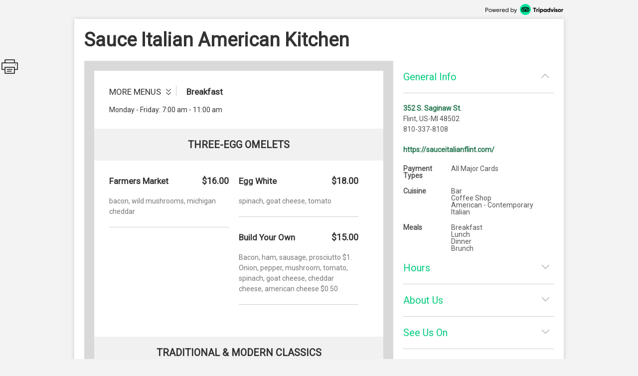

--- FILE ---
content_type: text/html; charset=utf-8
request_url: http://places.singleplatform.com/sauce-italian-american-kitchen/menu
body_size: 29562
content:
<!DOCTYPE html>
<html>
    <head prefix="og: http://ogp.me/ns# fb: http://ogp.me/ns/fb# restaurant: http://ogp.me/ns/restaurant#">
        <title>Menus for Sauce Italian American Kitchen - Flint - SinglePlatform</title>
        <link rel="shortcut icon" href="https://s.singleplatform.com/images/ollie_favicon.ico?v=2" />

        

<meta name="viewport" content="width=device-width, initial-scale=1, user-scalable=no">
<meta charset="UTF-8"/>
<meta name="description" content="Sauce Italian American Kitchen &amp; Bar is a new restaurant that invites guests to become part of our family. The inspiration for Sauce comes from our experiences at the tables of family, friends and farm restaurants all over Michigan. Every dish we prepare is rooted from traditional Italian culinary recipes and infused with local flavors and ingredients. We believe in tradition and making things the old way with pastas cut by hand and savory sauces simmering all day over a low flame. Our innovations emerged from tradition but are inspired by regional flavors. We welcome our guests as honored friends who we want to feel at home. You’re encouraged to relax, linger and savor the experience."/>
<meta name="keywords" content="Sauce Italian American Kitchen menu, Sauce Italian American Kitchen item descriptions, Sauce Italian American Kitchen prices, Sauce Italian American Kitchen Restaurant, Flint US-MI Restaurant, 48502 Restaurant"/>
<meta property="fb:app_id" content="188430584588617"/>



<meta property="og:type" content="restaurant.restaurant"/>
<meta property="og:url" content="http://places.singleplatform.com/sauce-italian-american-kitchen/menu"/>
<meta property="og:title" content="Sauce Italian American Kitchen"/>
<meta property="og:image" content="https://photos.singleplatform.com/dd73e01e54560c289c6aeb8fcf3f152ddd1b3008"/>
<meta property="og:description" content="Online menus, items, descriptions and prices for Sauce Italian American Kitchen - Restaurant - Flint, US-MI 48502"/>
<meta property="restaurant:category" content="Restaurant"/>
<meta property="restaurant:owner_verified" content="True"/>
<meta property="restaurant:price_rating" content=""/>
<meta property="restaurant:contact_info:street_address" content="352 S. Saginaw St. "/>
<meta property="restaurant:contact_info:locality" content="Flint"/>
<meta property="restaurant:contact_info:region" content="US-MI"/>
<meta property="restaurant:contact_info:postal_code" content="48502"/>
<meta property="restaurant:contact_info:country_name" content="US"/>
<meta property="restaurant:contact_info:email" content=""/>
<meta property="restaurant:contact_info:phone_number" content="810-337-8108"/>
<meta property="restaurant:contact_info:website" content="https://sauceitalianflint.com/"/>
<meta property="place:location:latitude" content="43.01716"/>
<meta property="place:location:longitude" content="-83.69186"/>



<meta name="format-detection" content="telephone=no"/>
<link rel="canonical" href="http://places.singleplatform.com/sauce-italian-american-kitchen/menu"/>



        

<link rel="preconnect" href="https://fonts.googleapis.com">
<link rel="preconnect" href="https://fonts.gstatic.com" crossorigin>
<link href="https://fonts.googleapis.com/css2?family=EB+Garamond&family=Open+Sans&family=Roboto&display=swap" rel="stylesheet">

    <link rel="stylesheet" href="https://s.singleplatform.com/CACHE/css/output.a571325b9335.css" type="text/css">


        



        


<script src="https://s.singleplatform.com/js/lib/wedge/wedge-0.0.0.min.js"></script>
<script src="https://s.singleplatform.com/js/lib/jsrequire/jsrequire-0.3.1.min.js"></script>
<script>
    require.setBasePath('https://s.singleplatform.com/');
    require.setVersion('');
</script>

<script src="https://s.singleplatform.com/CACHE/js/output.7a1526aff780.js"></script>

        
<script type="application/ld+json">
{
    "@context": "http://schema.org",
    "@type": "Restaurant",
    "image": "https://photos.singleplatform.com/dd73e01e54560c289c6aeb8fcf3f152ddd1b3008",
    "priceRange": "$",
    "address": {
        "@type": "PostalAddress",
        "addressLocality": "Flint",
        "addressRegion": "US-MI",
        "postalCode": "48502",
        "streetAddress": "352 S. Saginaw St."
    },
    "name": "Sauce Italian American Kitchen",
    "telephone": "810-337-8108",
    "url": "https://sauceitalianflint.com/",
    "paymentAccepted": "All Major Cards",
    "description": "Sauce Italian American Kitchen &amp; Bar is a new restaurant that invites guests to become part of our family. The inspiration for Sauce comes from our experiences at the tables of family, friends and farm restaurants all over Michigan. Every dish we prepare is rooted from traditional Italian culinary recipes and infused with local flavors and ingredients. We believe in tradition and making things the old way with pastas cut by hand and savory sauces simmering all day over a low flame. Our innovations emerged from tradition but are inspired by regional flavors. We welcome our guests as honored friends who we want to feel at home. You’re encouraged to relax, linger and savor the experience.",
    
        "servesCuisine": "Bar, Coffee Shop, American - Contemporary, Italian",
        "menu": "http://places.singleplatform.com/sauce-italian-american-kitchen/menu",
    
    "openingHoursSpecification": [{"@type": "OpeningHoursSpecification", "dayOfWeek": "http://schema.org/Monday", "opens": "07:00:00", "closes": "13:30:00"}, {"@type": "OpeningHoursSpecification", "dayOfWeek": "http://schema.org/Monday", "opens": "16:00:00", "closes": "22:00:00"}, {"@type": "OpeningHoursSpecification", "dayOfWeek": "http://schema.org/Tuesday", "opens": "07:00:00", "closes": "13:30:00"}, {"@type": "OpeningHoursSpecification", "dayOfWeek": "http://schema.org/Tuesday", "opens": "16:00:00", "closes": "22:00:00"}, {"@type": "OpeningHoursSpecification", "dayOfWeek": "http://schema.org/Wednesday", "opens": "07:00:00", "closes": "13:30:00"}, {"@type": "OpeningHoursSpecification", "dayOfWeek": "http://schema.org/Wednesday", "opens": "16:00:00", "closes": "22:00:00"}, {"@type": "OpeningHoursSpecification", "dayOfWeek": "http://schema.org/Thursday", "opens": "07:00:00", "closes": "13:30:00"}, {"@type": "OpeningHoursSpecification", "dayOfWeek": "http://schema.org/Thursday", "opens": "16:00:00", "closes": "22:00:00"}, {"@type": "OpeningHoursSpecification", "dayOfWeek": "http://schema.org/Friday", "opens": "07:00:00", "closes": "13:30:00"}, {"@type": "OpeningHoursSpecification", "dayOfWeek": "http://schema.org/Friday", "opens": "16:00:00", "closes": "22:00:00"}, {"@type": "OpeningHoursSpecification", "dayOfWeek": "http://schema.org/Saturday", "opens": "08:00:00", "closes": "13:30:00"}, {"@type": "OpeningHoursSpecification", "dayOfWeek": "http://schema.org/Saturday", "opens": "16:00:00", "closes": "22:00:00"}, {"@type": "OpeningHoursSpecification", "dayOfWeek": "http://schema.org/Sunday", "opens": "08:00:00", "closes": "13:30:00"}, {"@type": "OpeningHoursSpecification", "dayOfWeek": "http://schema.org/Sunday", "opens": "17:00:00", "closes": "21:00:00"}],
    "hasOfferCatalog": {
        "@type": "OfferCatalog",
        "name": "Menu",
        "itemListElement": [{"@type": "OfferCatalog", "name": "Breakfast", "itemListElement": [{"@type": "OfferCatalog", "name": "Three-Egg Omelets", "itemListElement": [{"@type": "Offer", "priceCurrency": "USD", "price": 16, "itemOffered": {"@type": "MenuItem", "name": "Farmers Market", "description": "bacon, wild mushrooms, michigan cheddar", "image": [""], "nutrition": {"@type": "NutritionInformation", "calories": ""}}}, {"@type": "Offer", "priceCurrency": "USD", "price": 18, "itemOffered": {"@type": "MenuItem", "name": "Egg White", "description": "spinach, goat cheese, tomato", "image": [""], "nutrition": {"@type": "NutritionInformation", "calories": ""}}}, {"@type": "Offer", "priceCurrency": "USD", "price": 15, "itemOffered": {"@type": "MenuItem", "name": "Build Your Own", "description": "Bacon, ham, sausage, prosciutto $1. Onion, pepper, mushroom, tomato, spinach, goat cheese, cheddar cheese, american cheese $0.50", "image": [""], "nutrition": {"@type": "NutritionInformation", "calories": ""}}}]}, {"@type": "OfferCatalog", "name": "Traditional & Modern Classics", "itemListElement": [{"@type": "Offer", "priceCurrency": "USD", "price": 13, "itemOffered": {"@type": "MenuItem", "name": "French Toast", "description": "fresh fruit, michigan maple syrup", "image": [""], "nutrition": {"@type": "NutritionInformation", "calories": ""}}}, {"@type": "Offer", "priceCurrency": "USD", "price": 12, "itemOffered": {"@type": "MenuItem", "name": "Broken Yolk Sandwich", "description": "two cage-free eggs, bacon, cheddar, pesto aioli on sourdough", "image": [""], "nutrition": {"@type": "NutritionInformation", "calories": ""}}}, {"@type": "Offer", "priceCurrency": "USD", "price": 13, "itemOffered": {"@type": "MenuItem", "name": "Belgian Waffle", "description": "seasonal fresh fruit, whipped cream, michigan maple syrup", "image": [""], "nutrition": {"@type": "NutritionInformation", "calories": ""}}}, {"@type": "Offer", "priceCurrency": "USD", "price": 17, "itemOffered": {"@type": "MenuItem", "name": "Italian Eggs Benedict", "description": "focaccia, prosciutto, tomato, pesto hollandaise", "image": [""], "nutrition": {"@type": "NutritionInformation", "calories": ""}}}, {"@type": "Offer", "priceCurrency": "USD", "price": 13, "itemOffered": {"@type": "MenuItem", "name": "All-American", "description": "eggs any style, breakfast potato, choice of sausage, bacon, ham or canadian bacon, choice of toast", "image": [""], "nutrition": {"@type": "NutritionInformation", "calories": ""}}}, {"@type": "Offer", "priceCurrency": "USD", "price": 10, "itemOffered": {"@type": "MenuItem", "name": "Healthy Start", "description": "oatmeal, cold cereal or house granola, seasonal fresh fruit, choice of toast, bagel or english muffin", "image": [""], "nutrition": {"@type": "NutritionInformation", "calories": ""}}}, {"@type": "Offer", "priceCurrency": "USD", "price": 16, "itemOffered": {"@type": "MenuItem", "name": "Eggs Benedict", "description": "english muffin, canadian bacon, spinach, hollandaise", "image": [""], "nutrition": {"@type": "NutritionInformation", "calories": ""}}}, {"@type": "Offer", "priceCurrency": "USD", "price": 15, "itemOffered": {"@type": "MenuItem", "name": "Biscuit & Sausage Gravy", "description": "2 fluffy biscuits, cream gravy, ground sausage", "image": [""], "nutrition": {"@type": "NutritionInformation", "calories": ""}}}, {"@type": "Offer", "priceCurrency": "USD", "price": 10, "itemOffered": {"@type": "MenuItem", "name": "Pancake Stack", "description": "2 pancakes, fruit, powdered sugar, maple syrup", "image": [""], "nutrition": {"@type": "NutritionInformation", "calories": ""}}}]}, {"@type": "OfferCatalog", "name": "Etc...", "itemListElement": [{"@type": "Offer", "priceCurrency": "USD", "price": 4, "itemOffered": {"@type": "MenuItem", "name": "Bacon", "description": "", "image": [""], "nutrition": {"@type": "NutritionInformation", "calories": ""}}}, {"@type": "Offer", "priceCurrency": "USD", "price": 4, "itemOffered": {"@type": "MenuItem", "name": "Ham", "description": "", "image": [""], "nutrition": {"@type": "NutritionInformation", "calories": ""}}}, {"@type": "Offer", "priceCurrency": "USD", "price": 4, "itemOffered": {"@type": "MenuItem", "name": "Breakfast Potatoes", "description": "", "image": [""], "nutrition": {"@type": "NutritionInformation", "calories": ""}}}, {"@type": "Offer", "priceCurrency": "USD", "price": 3, "itemOffered": {"@type": "MenuItem", "name": "Single Cage-Free Egg", "description": "", "image": [""], "nutrition": {"@type": "NutritionInformation", "calories": ""}}}, {"@type": "Offer", "priceCurrency": "USD", "price": 5, "itemOffered": {"@type": "MenuItem", "name": "Side of Fruit", "description": "", "image": [""], "nutrition": {"@type": "NutritionInformation", "calories": ""}}}, {"@type": "Offer", "priceCurrency": "USD", "price": 5, "itemOffered": {"@type": "MenuItem", "name": "Yogurt Parfait", "description": "", "image": [""], "nutrition": {"@type": "NutritionInformation", "calories": ""}}}, {"@type": "Offer", "priceCurrency": "USD", "price": 5, "itemOffered": {"@type": "MenuItem", "name": "Oatmeal", "description": "", "image": [""], "nutrition": {"@type": "NutritionInformation", "calories": ""}}}, {"@type": "Offer", "priceCurrency": "USD", "price": 5, "itemOffered": {"@type": "MenuItem", "name": "Bowl of Cereal", "description": "", "image": [""], "nutrition": {"@type": "NutritionInformation", "calories": ""}}}, {"@type": "Offer", "priceCurrency": "USD", "price": 2, "itemOffered": {"@type": "MenuItem", "name": "Toast", "description": "", "image": [""], "nutrition": {"@type": "NutritionInformation", "calories": ""}}}]}, {"@type": "OfferCatalog", "name": "Cocktails", "itemListElement": [{"@type": "Offer", "priceCurrency": "USD", "price": 11, "itemOffered": {"@type": "MenuItem", "name": "Big A.F. Bloody Mary", "description": "a spicy bloody mary as big as flint! double shot of hanson of sonoma habanero vodka, spicy sausage stick, caprese skewer", "image": [""], "nutrition": {"@type": "NutritionInformation", "calories": ""}}}, {"@type": "Offer", "priceCurrency": "USD", "price": 9, "itemOffered": {"@type": "MenuItem", "name": "Classic Mimosa", "description": "sparkling white wine and orange juice", "image": [""], "nutrition": {"@type": "NutritionInformation", "calories": ""}}}, {"@type": "Offer", "priceCurrency": "USD", "price": 9, "itemOffered": {"@type": "MenuItem", "name": "Italian Coffee", "description": "coffee, liquore strega, whipped cream", "image": [""], "nutrition": {"@type": "NutritionInformation", "calories": ""}}}, {"@type": "Offer", "priceCurrency": "USD", "price": 11, "itemOffered": {"@type": "MenuItem", "name": "Second Wind", "description": "svedka vodka or new amsterdam gin and red bull red edition (watermelon)", "image": [""], "nutrition": {"@type": "NutritionInformation", "calories": ""}}}, {"@type": "Offer", "priceCurrency": "USD", "price": 12, "itemOffered": {"@type": "MenuItem", "name": "Irish Coffee", "description": "jameson irish whiskey, fresh coffee, maple syrup, whipped cream", "image": [""], "nutrition": {"@type": "NutritionInformation", "calories": ""}}}, {"@type": "Offer", "priceCurrency": "USD", "price": 6, "itemOffered": {"@type": "MenuItem", "name": "Pick Your Poison", "description": "add a shot to your coffee, choice of: baileys, frangelico, jameson, liquore strega, appleton rum, disaronno amaretto, sambuca, godiva chocolate liqueur", "image": [""], "nutrition": {"@type": "NutritionInformation", "calories": ""}}}]}, {"@type": "OfferCatalog", "name": "Non-Alcoholic", "itemListElement": [{"@type": "Offer", "priceCurrency": "USD", "price": 2.5, "itemOffered": {"@type": "MenuItem", "name": "Coffee", "description": "", "image": [""], "nutrition": {"@type": "NutritionInformation", "calories": ""}}}, {"@type": "Offer", "priceCurrency": "USD", "price": 2.5, "itemOffered": {"@type": "MenuItem", "name": "Espresso", "description": "", "image": [""], "nutrition": {"@type": "NutritionInformation", "calories": ""}}}, {"@type": "Offer", "priceCurrency": "USD", "price": 3.75, "itemOffered": {"@type": "MenuItem", "name": "Cappuccino", "description": "", "image": [""], "nutrition": {"@type": "NutritionInformation", "calories": ""}}}, {"@type": "Offer", "priceCurrency": "USD", "price": 3.75, "itemOffered": {"@type": "MenuItem", "name": "Cafe Latte", "description": "", "image": [""], "nutrition": {"@type": "NutritionInformation", "calories": ""}}}, {"@type": "Offer", "priceCurrency": "USD", "price": 3, "itemOffered": {"@type": "MenuItem", "name": "Herbal Tea", "description": "", "image": [""], "nutrition": {"@type": "NutritionInformation", "calories": ""}}}, {"@type": "Offer", "priceCurrency": "USD", "price": 3, "itemOffered": {"@type": "MenuItem", "name": "Juice", "description": "", "image": [""], "nutrition": {"@type": "NutritionInformation", "calories": ""}}}, {"@type": "Offer", "priceCurrency": "USD", "price": 2.5, "itemOffered": {"@type": "MenuItem", "name": "Soft Drink", "description": "", "image": [""], "nutrition": {"@type": "NutritionInformation", "calories": ""}}}, {"@type": "Offer", "priceCurrency": "USD", "price": 5, "itemOffered": {"@type": "MenuItem", "name": "Red Bull", "description": "energy drink, sugarfree, seasonal editions", "image": [""], "nutrition": {"@type": "NutritionInformation", "calories": ""}}}]}]}, {"@type": "OfferCatalog", "name": "Brunch", "itemListElement": [{"@type": "OfferCatalog", "name": "Sharing Is Caring", "itemListElement": [{"@type": "Offer", "priceCurrency": "USD", "price": 12, "itemOffered": {"@type": "MenuItem", "name": "Bruschetta", "description": "toasted garlic, michigan goat cheese, heirloom cherry tomatoes", "image": [""], "nutrition": {"@type": "NutritionInformation", "calories": ""}}}, {"@type": "Offer", "priceCurrency": "USD", "price": 11, "itemOffered": {"@type": "MenuItem", "name": "Fruit Plate", "description": "seasonal fresh fruit, yogurt dip", "image": [""], "nutrition": {"@type": "NutritionInformation", "calories": ""}}}]}, {"@type": "OfferCatalog", "name": "Breakfast Favorites", "itemListElement": [{"@type": "Offer", "priceCurrency": "USD", "price": 13, "itemOffered": {"@type": "MenuItem", "name": "Garden Omelet", "description": "spinach, mushroom, green pepper", "image": [""], "nutrition": {"@type": "NutritionInformation", "calories": ""}}}, {"@type": "Offer", "priceCurrency": "USD", "price": 16, "itemOffered": {"@type": "MenuItem", "name": "Farmers Market Omelet", "description": "bacon, wild mushroom, michigan cheddar", "image": [""], "nutrition": {"@type": "NutritionInformation", "calories": ""}}}, {"@type": "Offer", "priceCurrency": "USD", "price": 17, "itemOffered": {"@type": "MenuItem", "name": "Egg White Omelet", "description": "spinach, goat cheese, tomato", "image": [""], "nutrition": {"@type": "NutritionInformation", "calories": ""}}}, {"@type": "Offer", "priceCurrency": "USD", "price": 14, "itemOffered": {"@type": "MenuItem", "name": "Italian Frittata", "description": "baked egg, prosciutto, tomato, mozzarella cheese, pesto topping", "image": [""], "nutrition": {"@type": "NutritionInformation", "calories": ""}}}, {"@type": "Offer", "priceCurrency": "USD", "price": 13, "itemOffered": {"@type": "MenuItem", "name": "All-American", "description": "eggs any style, breakfast potato, choice of bacon, canadian bacon, ham, choice of toast", "image": [""], "nutrition": {"@type": "NutritionInformation", "calories": ""}}}, {"@type": "Offer", "priceCurrency": "USD", "price": 29, "itemOffered": {"@type": "MenuItem", "name": "Steak & Eggs", "description": "grilled sirloin, two eggs any style, toast, breakfast potato", "image": [""], "nutrition": {"@type": "NutritionInformation", "calories": ""}}}, {"@type": "Offer", "priceCurrency": "USD", "price": 16, "itemOffered": {"@type": "MenuItem", "name": "Eggs Benedict", "description": "english muffin, canadian bacon, spinach, hollandaise, breakfast potato", "image": [""], "nutrition": {"@type": "NutritionInformation", "calories": ""}}}, {"@type": "Offer", "priceCurrency": "USD", "price": 17, "itemOffered": {"@type": "MenuItem", "name": "Italian Eggs Benedict", "description": "focaccia, prosciutto, tomato, pesto hollandaise, breakfast potato", "image": [""], "nutrition": {"@type": "NutritionInformation", "calories": ""}}}, {"@type": "Offer", "priceCurrency": "USD", "price": 15, "itemOffered": {"@type": "MenuItem", "name": "Belgian Waffle", "description": "whipped cream, seasonal fruit", "image": [""], "nutrition": {"@type": "NutritionInformation", "calories": ""}}}]}, {"@type": "OfferCatalog", "name": "Lunchable", "itemListElement": [{"@type": "Offer", "priceCurrency": "USD", "price": 14, "itemOffered": {"@type": "MenuItem", "name": "Insalata Caesar Tritata", "description": "parmesan crisp, crumbled crouton, romaine lettuce", "image": [""], "nutrition": {"@type": "NutritionInformation", "calories": ""}}}, {"@type": "Offer", "priceCurrency": "USD", "price": 17, "itemOffered": {"@type": "MenuItem", "name": "Gorgonzola and Michigan Cherry Salad", "description": "kale, dried michigan cherries, apples, walnuts, onion, white balsamic dressing", "image": [""], "nutrition": {"@type": "NutritionInformation", "calories": ""}}}, {"@type": "Offer", "priceCurrency": "USD", "price": 19, "itemOffered": {"@type": "MenuItem", "name": "Fettuccini Alfredo", "description": "creamy garlic alfredo, fresh parmesan", "image": [""], "nutrition": {"@type": "NutritionInformation", "calories": ""}}}, {"@type": "Offer", "priceCurrency": "USD", "price": 17, "itemOffered": {"@type": "MenuItem", "name": "Spaghetti & Marinara", "description": "", "image": [""], "nutrition": {"@type": "NutritionInformation", "calories": ""}}}, {"@type": "Offer", "priceCurrency": "USD", "price": 12, "itemOffered": {"@type": "MenuItem", "name": "Broken Yolk Sandwich", "description": "two cage-free eggs, bacon, cheddar, pesto aioli, sourdough, fries or breakfast potato", "image": [""], "nutrition": {"@type": "NutritionInformation", "calories": ""}}}, {"@type": "Offer", "priceCurrency": "USD", "price": 17, "itemOffered": {"@type": "MenuItem", "name": "Brunch Burger", "description": "beef patty, fried egg, bacon, cheddar cheese, lettuce, tomato, fries or breakfast potato", "image": [""], "nutrition": {"@type": "NutritionInformation", "calories": ""}}}, {"@type": "Offer", "priceCurrency": "USD", "price": 15, "itemOffered": {"@type": "MenuItem", "name": "Formaggio alla Griglia", "description": "fresh mozzarella, smoked mozzarella, cheddar cheese, garlic aioli, italian bread, fries or breakfast potato", "image": [""], "nutrition": {"@type": "NutritionInformation", "calories": ""}}}]}, {"@type": "OfferCatalog", "name": "Flatbreads", "itemListElement": [{"@type": "Offer", "priceCurrency": "USD", "price": 16, "itemOffered": {"@type": "MenuItem", "name": "Breakfast Flatbread", "description": "mozzarella cheese, bacon, egg, pepper, mushrooms", "image": [""], "nutrition": {"@type": "NutritionInformation", "calories": ""}}}, {"@type": "Offer", "priceCurrency": "USD", "price": 12, "itemOffered": {"@type": "MenuItem", "name": "Flint Assembly", "description": "Build it yourself! Toppings: tomato, rucola, mushroom, caramelized onion, bacon, chicken, sausage, roasted peppers, pepperoni, green olives, extra cheese", "image": [""], "nutrition": {"@type": "NutritionInformation", "calories": ""}}}]}, {"@type": "OfferCatalog", "name": "Etc", "itemListElement": [{"@type": "Offer", "priceCurrency": "USD", "price": 4, "itemOffered": {"@type": "MenuItem", "name": "Bacon or Ham", "description": "", "image": [""], "nutrition": {"@type": "NutritionInformation", "calories": ""}}}, {"@type": "Offer", "priceCurrency": "USD", "price": 4, "itemOffered": {"@type": "MenuItem", "name": "Pork Sausage", "description": "", "image": [""], "nutrition": {"@type": "NutritionInformation", "calories": ""}}}, {"@type": "Offer", "priceCurrency": "USD", "price": 4, "itemOffered": {"@type": "MenuItem", "name": "Turkey Sausage", "description": "", "image": [""], "nutrition": {"@type": "NutritionInformation", "calories": ""}}}, {"@type": "Offer", "priceCurrency": "USD", "price": 3, "itemOffered": {"@type": "MenuItem", "name": "Breakfast Potato", "description": "", "image": [""], "nutrition": {"@type": "NutritionInformation", "calories": ""}}}, {"@type": "Offer", "priceCurrency": "USD", "price": 3, "itemOffered": {"@type": "MenuItem", "name": "Single Cage-Free Egg", "description": "", "image": [""], "nutrition": {"@type": "NutritionInformation", "calories": ""}}}, {"@type": "Offer", "priceCurrency": "USD", "price": 5, "itemOffered": {"@type": "MenuItem", "name": "Side of Fruit", "description": "", "image": [""], "nutrition": {"@type": "NutritionInformation", "calories": ""}}}, {"@type": "Offer", "priceCurrency": "USD", "price": 5, "itemOffered": {"@type": "MenuItem", "name": "Yogurt Parfait", "description": "", "image": [""], "nutrition": {"@type": "NutritionInformation", "calories": ""}}}, {"@type": "Offer", "priceCurrency": "USD", "price": 5, "itemOffered": {"@type": "MenuItem", "name": "Oatmeal", "description": "", "image": [""], "nutrition": {"@type": "NutritionInformation", "calories": ""}}}, {"@type": "Offer", "priceCurrency": "USD", "price": 6, "itemOffered": {"@type": "MenuItem", "name": "Double Stack of Pancakes", "description": "", "image": [""], "nutrition": {"@type": "NutritionInformation", "calories": ""}}}, {"@type": "Offer", "priceCurrency": "USD", "price": 5, "itemOffered": {"@type": "MenuItem", "name": "Bowl of Cereal", "description": "", "image": [""], "nutrition": {"@type": "NutritionInformation", "calories": ""}}}, {"@type": "Offer", "priceCurrency": "USD", "price": 2, "itemOffered": {"@type": "MenuItem", "name": "Toast", "description": "", "image": [""], "nutrition": {"@type": "NutritionInformation", "calories": ""}}}]}, {"@type": "OfferCatalog", "name": "Cocktails", "itemListElement": [{"@type": "Offer", "priceCurrency": "USD", "price": 25, "itemOffered": {"@type": "MenuItem", "name": "Mimosa Marathon", "description": "Chilled bottle of brut champagne with your choice of pineapple, orange, cranberry, or blood orange juice", "image": [""], "nutrition": {"@type": "NutritionInformation", "calories": ""}}}, {"@type": "Offer", "priceCurrency": "USD", "price": 11, "itemOffered": {"@type": "MenuItem", "name": "Strawberry Shortcake Mimosa", "description": "Strawberry vodka, champagne, whipped cream, and graham cracker topping", "image": [""], "nutrition": {"@type": "NutritionInformation", "calories": ""}}}, {"@type": "Offer", "priceCurrency": "USD", "price": 13, "itemOffered": {"@type": "MenuItem", "name": "Espresso Martini", "description": "Fresh brewed espresso, vodka, coffee liqueur", "image": [""], "nutrition": {"@type": "NutritionInformation", "calories": ""}}}, {"@type": "Offer", "priceCurrency": "USD", "price": 11, "itemOffered": {"@type": "MenuItem", "name": "Big A.F. Bloody Mary", "description": "a spicy bloody mary as big as flint! double shot of hanson of sonoma habanero vodka, spicy sausage stick, caprese skewer", "image": [""], "nutrition": {"@type": "NutritionInformation", "calories": ""}}}, {"@type": "Offer", "priceCurrency": "USD", "price": 12, "itemOffered": {"@type": "MenuItem", "name": "Strawberry Peach Bellini", "description": "Strawberry vodka, peach puree, champagne", "image": [""], "nutrition": {"@type": "NutritionInformation", "calories": ""}}}, {"@type": "Offer", "priceCurrency": "USD", "price": 10, "itemOffered": {"@type": "MenuItem", "name": "Irish Coffee", "description": "Coffee, Jameson Irish whiskey, simple syrup, whipped cream", "image": [""], "nutrition": {"@type": "NutritionInformation", "calories": ""}}}, {"@type": "Offer", "priceCurrency": "USD", "price": 11, "itemOffered": {"@type": "MenuItem", "name": "French 75", "description": "Gin, lemon, prosecco", "image": [""], "nutrition": {"@type": "NutritionInformation", "calories": ""}}}, {"@type": "Offer", "priceCurrency": "USD", "price": 11, "itemOffered": {"@type": "MenuItem", "name": "Kir Royale", "description": "Chambord, prosecco", "image": [""], "nutrition": {"@type": "NutritionInformation", "calories": ""}}}]}, {"@type": "OfferCatalog", "name": "Non-Alcoholic", "itemListElement": [{"@type": "Offer", "priceCurrency": "USD", "price": 2.5, "itemOffered": {"@type": "MenuItem", "name": "Coffee", "description": "", "image": [""], "nutrition": {"@type": "NutritionInformation", "calories": ""}}}, {"@type": "Offer", "priceCurrency": "USD", "price": 2.5, "itemOffered": {"@type": "MenuItem", "name": "Espresso", "description": "", "image": [""], "nutrition": {"@type": "NutritionInformation", "calories": ""}}}, {"@type": "Offer", "priceCurrency": "USD", "price": 3.75, "itemOffered": {"@type": "MenuItem", "name": "Cappuccino", "description": "", "image": [""], "nutrition": {"@type": "NutritionInformation", "calories": ""}}}, {"@type": "Offer", "priceCurrency": "USD", "price": 3.75, "itemOffered": {"@type": "MenuItem", "name": "Cafe Latte", "description": "", "image": [""], "nutrition": {"@type": "NutritionInformation", "calories": ""}}}, {"@type": "Offer", "priceCurrency": "USD", "price": 3, "itemOffered": {"@type": "MenuItem", "name": "Herbal Tea", "description": "", "image": [""], "nutrition": {"@type": "NutritionInformation", "calories": ""}}}, {"@type": "Offer", "priceCurrency": "USD", "price": 3, "itemOffered": {"@type": "MenuItem", "name": "Juice", "description": "", "image": [""], "nutrition": {"@type": "NutritionInformation", "calories": ""}}}, {"@type": "Offer", "priceCurrency": "USD", "price": 2.5, "itemOffered": {"@type": "MenuItem", "name": "Soft Drink", "description": "", "image": [""], "nutrition": {"@type": "NutritionInformation", "calories": ""}}}, {"@type": "Offer", "priceCurrency": "USD", "price": 5, "itemOffered": {"@type": "MenuItem", "name": "Red Bull", "description": "energy drink, sugarfree or seasonal", "image": [""], "nutrition": {"@type": "NutritionInformation", "calories": ""}}}]}]}, {"@type": "OfferCatalog", "name": "Lunch", "itemListElement": [{"@type": "OfferCatalog", "name": "Starters", "itemListElement": [{"@type": "Offer", "priceCurrency": "USD", "price": 18, "itemOffered": {"@type": "MenuItem", "name": "Calamari Fritti", "description": "tossed with calabrian pepper and served with tomato sauce", "image": [""], "nutrition": {"@type": "NutritionInformation", "calories": ""}}}, {"@type": "Offer", "priceCurrency": "USD", "price": 15, "itemOffered": {"@type": "MenuItem", "name": "Arancini", "description": "italian rice balls, mozzarella, wild mushrooms, peri peri aioli", "image": [""], "nutrition": {"@type": "NutritionInformation", "calories": ""}}}, {"@type": "Offer", "priceCurrency": "USD", "price": 15, "itemOffered": {"@type": "MenuItem", "name": "Traditional Wings", "description": "choice of sauce: peri peri, garlic parmesan, hot honey, or bbq", "image": [""], "nutrition": {"@type": "NutritionInformation", "calories": ""}}}, {"@type": "Offer", "priceCurrency": "USD", "price": 16, "itemOffered": {"@type": "MenuItem", "name": "Charred Burrata", "description": "giardiniera, tomato sauce, fresh basil, crostini", "image": [""], "nutrition": {"@type": "NutritionInformation", "calories": ""}}}, {"@type": "Offer", "priceCurrency": "USD", "price": 10, "itemOffered": {"@type": "MenuItem", "name": "Polenta Fries", "description": "lightly fried and served with roasted red pepper cream", "image": [""], "nutrition": {"@type": "NutritionInformation", "calories": ""}}}]}, {"@type": "OfferCatalog", "name": "Build Your Own Pizza", "itemListElement": [{"@type": "Offer", "priceCurrency": "USD", "price": 10, "itemOffered": {"@type": "MenuItem", "name": "7 Inch", "description": "", "image": [""], "nutrition": {"@type": "NutritionInformation", "calories": ""}}}, {"@type": "Offer", "priceCurrency": "USD", "price": 13, "itemOffered": {"@type": "MenuItem", "name": "12 Inch", "description": "", "image": [""], "nutrition": {"@type": "NutritionInformation", "calories": ""}}}, {"@type": "Offer", "priceCurrency": "USD", "price": 17, "itemOffered": {"@type": "MenuItem", "name": "Gluten-Free", "description": "", "image": [""], "nutrition": {"@type": "NutritionInformation", "calories": ""}}}]}, {"@type": "OfferCatalog", "name": "Soup and Salad", "itemListElement": [{"@type": "Offer", "priceCurrency": "USD", "price": 8, "itemOffered": {"@type": "MenuItem", "name": "Italian Wedding Soup", "description": "acini de pepe pasta, beef meatballs, spinach, white onion", "image": [""], "nutrition": {"@type": "NutritionInformation", "calories": ""}}}, {"@type": "Offer", "priceCurrency": "USD", "price": 8, "itemOffered": {"@type": "MenuItem", "name": "Soup du Jour", "description": "chef's daily creation - ask your server for details", "image": [""], "nutrition": {"@type": "NutritionInformation", "calories": ""}}}, {"@type": "Offer", "priceCurrency": "USD", "price": 15, "itemOffered": {"@type": "MenuItem", "name": "Kale & Arugula Caesar", "description": "baby kale, wild arugula, romaine, black pepper, parmesan crisp, caesar dressing", "image": [""], "nutrition": {"@type": "NutritionInformation", "calories": ""}}}, {"@type": "Offer", "priceCurrency": "USD", "price": 15, "itemOffered": {"@type": "MenuItem", "name": "Gorgonzola & Michigan Cherry Salad", "description": "mixed greens, garlic-roasted walnuts, traverse city dried cherries, shaved red onion, gorgonzola cheese, white balsamic dressing", "image": [""], "nutrition": {"@type": "NutritionInformation", "calories": ""}}}, {"@type": "Offer", "priceCurrency": "USD", "price": 16, "itemOffered": {"@type": "MenuItem", "name": "Classic Antipasto", "description": "romaine, marinated olives, grilled artichokes, fresh mozzarella, pepperoncini, chopped salami, red wine vinaigrette", "image": [""], "nutrition": {"@type": "NutritionInformation", "calories": ""}}}, {"@type": "Offer", "priceCurrency": "USD", "price": 15, "itemOffered": {"@type": "MenuItem", "name": "WTF", "description": "watermelon, cherry tomato, feta, baby lettuce, lemon mint, honeycomb", "image": [""], "nutrition": {"@type": "NutritionInformation", "calories": ""}}}]}, {"@type": "OfferCatalog", "name": "$14 Lunch Specials", "itemListElement": [{"@type": "Offer", "priceCurrency": "USD", "price": 14, "itemOffered": {"@type": "MenuItem", "name": "1/2 Chef Special Sandwich of the Day", "description": "", "image": [""], "nutrition": {"@type": "NutritionInformation", "calories": ""}}}, {"@type": "Offer", "priceCurrency": "USD", "price": 14, "itemOffered": {"@type": "MenuItem", "name": "Veggie or Meat Lasagna", "description": "", "image": [""], "nutrition": {"@type": "NutritionInformation", "calories": ""}}}, {"@type": "Offer", "priceCurrency": "USD", "price": 14, "itemOffered": {"@type": "MenuItem", "name": "7\" Two Topping Pizza", "description": "", "image": [""], "nutrition": {"@type": "NutritionInformation", "calories": ""}}}, {"@type": "Offer", "priceCurrency": "USD", "price": 14, "itemOffered": {"@type": "MenuItem", "name": "Pesto Spaghetti", "description": "", "image": [""], "nutrition": {"@type": "NutritionInformation", "calories": ""}}}, {"@type": "Offer", "priceCurrency": "USD", "price": 14, "itemOffered": {"@type": "MenuItem", "name": "Fish & Chips", "description": "", "image": [""], "nutrition": {"@type": "NutritionInformation", "calories": ""}}}]}, {"@type": "OfferCatalog", "name": "Handhelds", "itemListElement": [{"@type": "Offer", "priceCurrency": "USD", "price": 15, "itemOffered": {"@type": "MenuItem", "name": "The Burger", "description": "beef patty, arugula, mozzarella, tomato, brioche bun", "image": [""], "nutrition": {"@type": "NutritionInformation", "calories": ""}}}, {"@type": "Offer", "priceCurrency": "USD", "price": 15, "itemOffered": {"@type": "MenuItem", "name": "Crispy Cod", "description": "lightly breaded cod, gremolata, roasted tomato, brioche bun", "image": [""], "nutrition": {"@type": "NutritionInformation", "calories": ""}}}, {"@type": "Offer", "priceCurrency": "USD", "price": 15, "itemOffered": {"@type": "MenuItem", "name": "The Grilled Cheese", "description": "Mozzarella, cheddar, garlic aioli, rustic bread", "image": [""], "nutrition": {"@type": "NutritionInformation", "calories": ""}}}, {"@type": "Offer", "priceCurrency": "USD", "price": 15, "itemOffered": {"@type": "MenuItem", "name": "Meatball Sub", "description": "homemade meatballs, tomato sauce, mozzarella, italian roll", "image": [""], "nutrition": {"@type": "NutritionInformation", "calories": ""}}}, {"@type": "Offer", "priceCurrency": "USD", "price": 15, "itemOffered": {"@type": "MenuItem", "name": "Classic Italian", "description": "ham, salami, capicola, mild peppers, pickled red onion, shredded romaine, tomato, white balsamic dressing, italian roll", "image": [""], "nutrition": {"@type": "NutritionInformation", "calories": ""}}}, {"@type": "Offer", "priceCurrency": "USD", "price": 15, "itemOffered": {"@type": "MenuItem", "name": "Lobster Club", "description": "poached lobster, almonds, red onion, dill mayonnaise, arugula, italian roll", "image": [""], "nutrition": {"@type": "NutritionInformation", "calories": ""}}}]}, {"@type": "OfferCatalog", "name": "Chef's Selections", "itemListElement": [{"@type": "Offer", "priceCurrency": "USD", "price": 20, "itemOffered": {"@type": "MenuItem", "name": "Papardelle Bolognese", "description": "sofrito, ground wagyu, san marzano tomatoes, wine, cream", "image": [""], "nutrition": {"@type": "NutritionInformation", "calories": ""}}}, {"@type": "Offer", "priceCurrency": "USD", "price": 22, "itemOffered": {"@type": "MenuItem", "name": "Catfish & Spaghetti", "description": "fried catfish, spaghetti, meat sauce. a flint favorite", "image": [""], "nutrition": {"@type": "NutritionInformation", "calories": ""}}}, {"@type": "Offer", "priceCurrency": "USD", "price": 14, "itemOffered": {"@type": "MenuItem", "name": "Fettucine Alfredo", "description": "Fettucine with our house-made alfredo sauce. Add any protein for an additional charge", "image": [""], "nutrition": {"@type": "NutritionInformation", "calories": ""}}}]}]}, {"@type": "OfferCatalog", "name": "Dinner", "itemListElement": [{"@type": "OfferCatalog", "name": "Starters", "itemListElement": [{"@type": "Offer", "priceCurrency": "USD", "price": 18, "itemOffered": {"@type": "MenuItem", "name": "Calamari Fritti", "description": "tossed with calabrian pepper and served with tomato sauce", "image": [""], "nutrition": {"@type": "NutritionInformation", "calories": ""}}}, {"@type": "Offer", "priceCurrency": "USD", "price": 15, "itemOffered": {"@type": "MenuItem", "name": "Arancini", "description": "italian rice balls, mozzarella, wild mushrooms, peri peri aioli", "image": [""], "nutrition": {"@type": "NutritionInformation", "calories": ""}}}, {"@type": "Offer", "priceCurrency": "USD", "price": 15, "itemOffered": {"@type": "MenuItem", "name": "Traditional Wings", "description": "choice of sauce: peri peri, garlic parmesan, hot honey, or bbq", "image": [""], "nutrition": {"@type": "NutritionInformation", "calories": ""}}}, {"@type": "Offer", "priceCurrency": "USD", "price": 15, "itemOffered": {"@type": "MenuItem", "name": "Charred Burrata", "description": "giardiniera, tomato sauce, fresh basil, crostini", "image": [""], "nutrition": {"@type": "NutritionInformation", "calories": ""}}}, {"@type": "Offer", "priceCurrency": "USD", "price": 12, "itemOffered": {"@type": "MenuItem", "name": "Seasonal Bruschetta", "description": "seasonal fruit, arugula, basil oil, garlic confit", "image": [""], "nutrition": {"@type": "NutritionInformation", "calories": ""}}}]}, {"@type": "OfferCatalog", "name": "Soups and Salad", "itemListElement": [{"@type": "Offer", "priceCurrency": "USD", "price": 8, "itemOffered": {"@type": "MenuItem", "name": "Italian Wedding Soup", "description": "acini de pepe pasta, beef meatballs, spinach, white onion", "image": [""], "nutrition": {"@type": "NutritionInformation", "calories": ""}}}, {"@type": "Offer", "priceCurrency": "USD", "price": 8, "itemOffered": {"@type": "MenuItem", "name": "Soup du Jour", "description": "chef's daily creation - ask your server for details", "image": [""], "nutrition": {"@type": "NutritionInformation", "calories": ""}}}, {"@type": "Offer", "priceCurrency": "USD", "price": 15, "itemOffered": {"@type": "MenuItem", "name": "Kale & Arugula Caesar", "description": "baby kale, wild arugula, romaine, black pepper, parmesan crisp, caesar dressing", "image": [""], "nutrition": {"@type": "NutritionInformation", "calories": ""}}}, {"@type": "Offer", "priceCurrency": "USD", "price": 17, "itemOffered": {"@type": "MenuItem", "name": "Sauce Chopped", "description": "romaine, butter beans, roasted red peppers, oven-dried tomatoes, ricotta salata, red cabbage, candied marcona almonds, candied pancetta", "image": [""], "nutrition": {"@type": "NutritionInformation", "calories": ""}}}, {"@type": "Offer", "priceCurrency": "USD", "price": 18, "itemOffered": {"@type": "MenuItem", "name": "Gorgonzola & Michigan Cherry Salad", "description": "mixed greens, garlic-roasted walnuts, traverse city dried cherries, shaved red onion, white balsamic dressing", "image": [""], "nutrition": {"@type": "NutritionInformation", "calories": ""}}}, {"@type": "Offer", "priceCurrency": "USD", "price": 15, "itemOffered": {"@type": "MenuItem", "name": "Classic Antipasto", "description": "romaine, marinated olives, grilled artichokes, fresh mozzarella, pepperoncini, chopped salami, red wine vinaigrette", "image": [""], "nutrition": {"@type": "NutritionInformation", "calories": ""}}}, {"@type": "Offer", "priceCurrency": "USD", "price": 15, "itemOffered": {"@type": "MenuItem", "name": "WTF", "description": "watermelon, cherry tomato, feta, baby lettuce, lemon mint, honeycomb", "image": [""], "nutrition": {"@type": "NutritionInformation", "calories": ""}}}]}, {"@type": "OfferCatalog", "name": "Handhelds", "itemListElement": [{"@type": "Offer", "priceCurrency": "USD", "price": 16, "itemOffered": {"@type": "MenuItem", "name": "The Burger", "description": "beef patty, arugula, mozzarella, tomato, brioche bun", "image": [""], "nutrition": {"@type": "NutritionInformation", "calories": ""}}}, {"@type": "Offer", "priceCurrency": "USD", "price": 16, "itemOffered": {"@type": "MenuItem", "name": "Chicken Parmwich", "description": "crispy chicken, arugula, tomato sauce, brioche bun", "image": [""], "nutrition": {"@type": "NutritionInformation", "calories": ""}}}, {"@type": "Offer", "priceCurrency": "USD", "price": 17, "itemOffered": {"@type": "MenuItem", "name": "Crispy Cod", "description": "lightly breaded cod, gremolata, roasted tomato, brioche bun", "image": [""], "nutrition": {"@type": "NutritionInformation", "calories": ""}}}, {"@type": "Offer", "priceCurrency": "USD", "price": 16, "itemOffered": {"@type": "MenuItem", "name": "The Grilled Cheese", "description": "Mozzarella, cheddar, garlic aioli, rustic bread", "image": [""], "nutrition": {"@type": "NutritionInformation", "calories": ""}}}, {"@type": "Offer", "priceCurrency": "USD", "price": 16, "itemOffered": {"@type": "MenuItem", "name": "Meatball Sub", "description": "homemade meatballs, tomato sauce, mozzarella, italian roll", "image": [""], "nutrition": {"@type": "NutritionInformation", "calories": ""}}}]}, {"@type": "OfferCatalog", "name": "Pizza", "itemListElement": [{"@type": "Offer", "priceCurrency": "USD", "price": 16, "itemOffered": {"@type": "MenuItem", "name": "BBQ Chicken", "description": "chicken, bbq sauce, red onion, mozzarella", "image": [""], "nutrition": {"@type": "NutritionInformation", "calories": ""}}}, {"@type": "Offer", "priceCurrency": "USD", "price": 16, "itemOffered": {"@type": "MenuItem", "name": "The Godfather", "description": "prosciutto, ham, pepperoni, sausage, bacon", "image": [""], "nutrition": {"@type": "NutritionInformation", "calories": ""}}}, {"@type": "Offer", "priceCurrency": "USD", "price": 15, "itemOffered": {"@type": "MenuItem", "name": "Wild Mushroom", "description": "alfredo, wild mushrooms, parmigiano-reggiano, arugula", "image": [""], "nutrition": {"@type": "NutritionInformation", "calories": ""}}}, {"@type": "Offer", "priceCurrency": "USD", "price": 16, "itemOffered": {"@type": "MenuItem", "name": "Spring", "description": "tomato sauce, grilled chicken, artichokes, herbed goat cheese", "image": [""], "nutrition": {"@type": "NutritionInformation", "calories": ""}}}]}, {"@type": "OfferCatalog", "name": "BYO Pizza", "itemListElement": [{"@type": "Offer", "priceCurrency": "USD", "price": 10, "itemOffered": {"@type": "MenuItem", "name": "7 Inch", "description": "", "image": [""], "nutrition": {"@type": "NutritionInformation", "calories": ""}}}, {"@type": "Offer", "priceCurrency": "USD", "price": 13, "itemOffered": {"@type": "MenuItem", "name": "12 Inch", "description": "", "image": [""], "nutrition": {"@type": "NutritionInformation", "calories": ""}}}, {"@type": "Offer", "priceCurrency": "USD", "price": 17, "itemOffered": {"@type": "MenuItem", "name": "Gluten-Free", "description": "", "image": [""], "nutrition": {"@type": "NutritionInformation", "calories": ""}}}]}, {"@type": "OfferCatalog", "name": "Sauce It Up - Your Way - 1. Choose Your Sauce", "itemListElement": [{"@type": "Offer", "priceCurrency": "USD", "price": 14, "itemOffered": {"@type": "MenuItem", "name": "tomato", "description": "crushed tomatoes, onion, garlic, basil, extra virgin olive oil", "image": [""], "nutrition": {"@type": "NutritionInformation", "calories": ""}}}, {"@type": "Offer", "priceCurrency": "USD", "price": 15, "itemOffered": {"@type": "MenuItem", "name": "amatriciana", "description": "tomato sauce, guanciale, calabrian peppers", "image": [""], "nutrition": {"@type": "NutritionInformation", "calories": ""}}}, {"@type": "Offer", "priceCurrency": "USD", "price": 17, "itemOffered": {"@type": "MenuItem", "name": "alfredo", "description": "egg yolk, cream, parmigiano-reggiano, provolone, parsley", "image": [""], "nutrition": {"@type": "NutritionInformation", "calories": ""}}}, {"@type": "Offer", "priceCurrency": "USD", "price": 17, "itemOffered": {"@type": "MenuItem", "name": "meat", "description": "tomato sauce, ground beef, garlic, onion, basil, oregano, extra virgin olive oil", "image": [""], "nutrition": {"@type": "NutritionInformation", "calories": ""}}}, {"@type": "Offer", "priceCurrency": "USD", "price": 17, "itemOffered": {"@type": "MenuItem", "name": "scampi", "description": "lemon, garlic, white wine", "image": [""], "nutrition": {"@type": "NutritionInformation", "calories": ""}}}]}, {"@type": "OfferCatalog", "name": "Sauce It Up - Your Way - 2. Choose Your Pasta", "itemListElement": [{"@type": "Offer", "priceCurrency": "USD", "price": "", "itemOffered": {"@type": "MenuItem", "name": "campanelle", "description": "", "image": [""], "nutrition": {"@type": "NutritionInformation", "calories": ""}}}, {"@type": "Offer", "priceCurrency": "USD", "price": "", "itemOffered": {"@type": "MenuItem", "name": "fettucine", "description": "", "image": [""], "nutrition": {"@type": "NutritionInformation", "calories": ""}}}, {"@type": "Offer", "priceCurrency": "USD", "price": "", "itemOffered": {"@type": "MenuItem", "name": "parpadelle", "description": "", "image": [""], "nutrition": {"@type": "NutritionInformation", "calories": ""}}}, {"@type": "Offer", "priceCurrency": "USD", "price": "", "itemOffered": {"@type": "MenuItem", "name": "rigatoni", "description": "", "image": [""], "nutrition": {"@type": "NutritionInformation", "calories": ""}}}, {"@type": "Offer", "priceCurrency": "USD", "price": "", "itemOffered": {"@type": "MenuItem", "name": "spaghetti", "description": "", "image": [""], "nutrition": {"@type": "NutritionInformation", "calories": ""}}}]}, {"@type": "OfferCatalog", "name": "Sauce It Up - Your Way - 3. Add Your Protein", "itemListElement": [{"@type": "Offer", "priceCurrency": "USD", "price": 5, "itemOffered": {"@type": "MenuItem", "name": "guanciale", "description": "", "image": [""], "nutrition": {"@type": "NutritionInformation", "calories": ""}}}, {"@type": "Offer", "priceCurrency": "USD", "price": 5, "itemOffered": {"@type": "MenuItem", "name": "sliced sausage", "description": "", "image": [""], "nutrition": {"@type": "NutritionInformation", "calories": ""}}}, {"@type": "Offer", "priceCurrency": "USD", "price": 8, "itemOffered": {"@type": "MenuItem", "name": "chicken", "description": "", "image": [""], "nutrition": {"@type": "NutritionInformation", "calories": ""}}}, {"@type": "Offer", "priceCurrency": "USD", "price": 8, "itemOffered": {"@type": "MenuItem", "name": "homemade wagyu meatballs", "description": "", "image": [""], "nutrition": {"@type": "NutritionInformation", "calories": ""}}}, {"@type": "Offer", "priceCurrency": "USD", "price": 9, "itemOffered": {"@type": "MenuItem", "name": "shrimp", "description": "", "image": [""], "nutrition": {"@type": "NutritionInformation", "calories": ""}}}, {"@type": "Offer", "priceCurrency": "USD", "price": 12, "itemOffered": {"@type": "MenuItem", "name": "petite striploin", "description": "", "image": [""], "nutrition": {"@type": "NutritionInformation", "calories": ""}}}, {"@type": "Offer", "priceCurrency": "USD", "price": 12, "itemOffered": {"@type": "MenuItem", "name": "salmon", "description": "", "image": [""], "nutrition": {"@type": "NutritionInformation", "calories": ""}}}]}, {"@type": "OfferCatalog", "name": "Chef's Selections", "itemListElement": [{"@type": "Offer", "priceCurrency": "USD", "price": 20, "itemOffered": {"@type": "MenuItem", "name": "Parpadelle Bolognese", "description": "sofrito, ground wagyu, san marzano tomatoes, white wine, cream", "image": [""], "nutrition": {"@type": "NutritionInformation", "calories": ""}}}, {"@type": "Offer", "priceCurrency": "USD", "price": 20, "itemOffered": {"@type": "MenuItem", "name": "Mushroom Ravioli Boscaiola", "description": "mushroom-stuffed ravioli, saut\u00e9ed wild mushroom, parmesan, cream", "image": [""], "nutrition": {"@type": "NutritionInformation", "calories": ""}}}, {"@type": "Offer", "priceCurrency": "USD", "price": 20, "itemOffered": {"@type": "MenuItem", "name": "Pasta Verdura", "description": "roasted red pepper pesto, grilled vegetables, spinach, tomato sauce", "image": [""], "nutrition": {"@type": "NutritionInformation", "calories": ""}}}, {"@type": "Offer", "priceCurrency": "USD", "price": 22, "itemOffered": {"@type": "MenuItem", "name": "Catfish & Spaghetti", "description": "fried catfish, spaghetti, meat sauce. a flint favorite", "image": [""], "nutrition": {"@type": "NutritionInformation", "calories": ""}}}]}, {"@type": "OfferCatalog", "name": "Sauce-Infused Classics", "itemListElement": [{"@type": "Offer", "priceCurrency": "USD", "price": 23, "itemOffered": {"@type": "MenuItem", "name": "Chicken Marsala", "description": "pan-seared chicken, mushrooms, marsala wine sauce, spaghetti, garlic, herbs", "image": [""], "nutrition": {"@type": "NutritionInformation", "calories": ""}}}, {"@type": "Offer", "priceCurrency": "USD", "price": 23, "itemOffered": {"@type": "MenuItem", "name": "Chicken Parmesan", "description": "lightly breaded chicken breast, mozzarella, tomato sauce, spaghetti", "image": [""], "nutrition": {"@type": "NutritionInformation", "calories": ""}}}, {"@type": "Offer", "priceCurrency": "USD", "price": 21, "itemOffered": {"@type": "MenuItem", "name": "Baked Lasagna", "description": "lasagna noodles, meat sauce, b\u00e9chamel, mozzarella, provolone", "image": [""], "nutrition": {"@type": "NutritionInformation", "calories": ""}}}, {"@type": "Offer", "priceCurrency": "USD", "price": 23, "itemOffered": {"@type": "MenuItem", "name": "Pan-Roasted Cod", "description": "roasted bell peppers, spinach, tomato sauce, butternut squash pur\u00e9e. served with prosciutto lardons and broccolini", "image": [""], "nutrition": {"@type": "NutritionInformation", "calories": ""}}}, {"@type": "Offer", "priceCurrency": "USD", "price": 40, "itemOffered": {"@type": "MenuItem", "name": "Grilled Steak", "description": "12 oz hand-cut ny strip. served with garlic-roasted mashed potatoes and broccolini", "image": [""], "nutrition": {"@type": "NutritionInformation", "calories": ""}}}, {"@type": "Offer", "priceCurrency": "USD", "price": 30, "itemOffered": {"@type": "MenuItem", "name": "Grilled Salmon", "description": "grilled salmon with a roasted red pepper cream. served on polenta with broccolini", "image": [""], "nutrition": {"@type": "NutritionInformation", "calories": ""}}}]}, {"@type": "OfferCatalog", "name": "Dessert", "itemListElement": [{"@type": "Offer", "priceCurrency": "USD", "price": 10, "itemOffered": {"@type": "MenuItem", "name": "Tiramisu", "description": "Our take on this Italian classic includes a rich zabaglione mixed with whipped cream and marscapone", "image": [""], "nutrition": {"@type": "NutritionInformation", "calories": ""}}}, {"@type": "Offer", "priceCurrency": "USD", "price": 5, "itemOffered": {"@type": "MenuItem", "name": "Cannoli", "description": "Traditional cannoli filling in a light crispy shell, finished with chocolate chips, pistachios and chocolate sauce", "image": [""], "nutrition": {"@type": "NutritionInformation", "calories": ""}}}, {"@type": "Offer", "priceCurrency": "USD", "price": 9, "itemOffered": {"@type": "MenuItem", "name": "Ricotta Cheesecake", "description": "House-made cheesecake made with ricotta and cream cheese filling. Served with house-made strawberry sauce", "image": [""], "nutrition": {"@type": "NutritionInformation", "calories": ""}}}, {"@type": "Offer", "priceCurrency": "USD", "price": 10, "itemOffered": {"@type": "MenuItem", "name": "Budino Pudding Cake", "description": "Rich chocolate cake filled with chocolate ganache and topped with vanilla gelato and chocolate", "image": [""], "nutrition": {"@type": "NutritionInformation", "calories": ""}}}, {"@type": "Offer", "priceCurrency": "USD", "price": 9, "itemOffered": {"@type": "MenuItem", "name": "Zeppole", "description": "Fried dough tossed in cinnamon sugar, finished with caramel sauce, strawberry sauce and vanilla gelato", "image": [""], "nutrition": {"@type": "NutritionInformation", "calories": ""}}}, {"@type": "Offer", "priceCurrency": "USD", "price": 5, "itemOffered": {"@type": "MenuItem", "name": "Gelato", "description": "Flavor Options: Chocolate, Nutella, Vanilla, White Chocolate Raspberry, Cookies & Cream, Salted Caramel, Blood Orange, or Plant-Based Vanilla", "image": [""], "nutrition": {"@type": "NutritionInformation", "calories": ""}}}]}]}, {"@type": "OfferCatalog", "name": "Happy Hour", "itemListElement": [{"@type": "OfferCatalog", "name": "From the Bar", "itemListElement": [{"@type": "Offer", "priceCurrency": "USD", "price": 5, "itemOffered": {"@type": "MenuItem", "name": "House Cabernet or Chardonnay", "description": "", "image": [""], "nutrition": {"@type": "NutritionInformation", "calories": ""}}}, {"@type": "Offer", "priceCurrency": "USD", "price": 2, "itemOffered": {"@type": "MenuItem", "name": "Bud Light or Miller Lite Pints", "description": "20 oz for $2 more", "image": [""], "nutrition": {"@type": "NutritionInformation", "calories": ""}}}, {"@type": "Offer", "priceCurrency": "USD", "price": 4, "itemOffered": {"@type": "MenuItem", "name": "Premium Pints", "description": "20 oz for $2 more", "image": [""], "nutrition": {"@type": "NutritionInformation", "calories": ""}}}, {"@type": "Offer", "priceCurrency": "USD", "price": 6, "itemOffered": {"@type": "MenuItem", "name": "House Margarita", "description": "", "image": [""], "nutrition": {"@type": "NutritionInformation", "calories": ""}}}, {"@type": "Offer", "priceCurrency": "USD", "price": 6, "itemOffered": {"@type": "MenuItem", "name": "Cosmopolitan", "description": "", "image": [""], "nutrition": {"@type": "NutritionInformation", "calories": ""}}}, {"@type": "Offer", "priceCurrency": "USD", "price": 4, "itemOffered": {"@type": "MenuItem", "name": "House Liquors", "description": "", "image": [""], "nutrition": {"@type": "NutritionInformation", "calories": ""}}}]}, {"@type": "OfferCatalog", "name": "From the Kitchen", "itemListElement": [{"@type": "Offer", "priceCurrency": "USD", "price": "", "itemOffered": {"@type": "MenuItem", "name": "Traditional Wings", "description": "your choice of: peri peri, hot honey, garlic parmesan, or bbq", "image": [""], "nutrition": {"@type": "NutritionInformation", "calories": ""}}}, {"@type": "Offer", "priceCurrency": "USD", "price": "", "itemOffered": {"@type": "MenuItem", "name": "Spinach Artichoke Dip", "description": "served with house-made pita chips", "image": [""], "nutrition": {"@type": "NutritionInformation", "calories": ""}}}, {"@type": "Offer", "priceCurrency": "USD", "price": "", "itemOffered": {"@type": "MenuItem", "name": "Baked Feta", "description": "baked feta cheese topped with spiced giardiniera. served with house-made pita chips", "image": [""], "nutrition": {"@type": "NutritionInformation", "calories": ""}}}, {"@type": "Offer", "priceCurrency": "USD", "price": "", "itemOffered": {"@type": "MenuItem", "name": "Hot Chicken Sliders", "description": "fried chicken dipped in hot honey, topped with creamy slaw, and served on a brioche bun", "image": [""], "nutrition": {"@type": "NutritionInformation", "calories": ""}}}, {"@type": "Offer", "priceCurrency": "USD", "price": "", "itemOffered": {"@type": "MenuItem", "name": "Cheesy Garlic Breadsticks & Marinara", "description": "", "image": [""], "nutrition": {"@type": "NutritionInformation", "calories": ""}}}, {"@type": "Offer", "priceCurrency": "USD", "price": "", "itemOffered": {"@type": "MenuItem", "name": "Lobster Club Sliders", "description": "lobster with almonds and red onion, crisp bacon, and arugula served on a brioche bun", "image": [""], "nutrition": {"@type": "NutritionInformation", "calories": ""}}}, {"@type": "Offer", "priceCurrency": "USD", "price": "", "itemOffered": {"@type": "MenuItem", "name": "Polenta Fries", "description": "lightly fried and served with roasted red pepper cream", "image": [""], "nutrition": {"@type": "NutritionInformation", "calories": ""}}}]}]}]
    }
}
</script>

    </head>
    <body id="singleplatform">
        <div class="modal-overlay hide">
    <div class="modal-table">
        <div class="modal-row">
            
    
                <div class="photos modal hide">
    
        <div class="nav-box">
            <div class="nav-table">
                <div class="nav-row">
                    <div class="nav">
                        <span class="icon icon-caret-left clickable"></span>
                        <span class="icon icon-caret-right clickable"></span>
                    </div>
                </div>
            </div>
        </div>
    

    <div class="display-row">
        <span class="photo">
            <!-- image goes here -->
        </span>
    </div>

    
        <div class="caption-row">
            <div class="caption">
                <!-- caption goes here -->
            </div>
            <div class="tags">
                <!-- tags go here -->
            </div>
        </div>
    
</div>

            

    <div class="ctct modal hide">
    <iframe frameborder="0" scrolling="no" horizontalscrolling="no" verticalscrolling="no"></iframe>
    <div class="clickable x">X</div>
</div>

    <div class="report-menu modal hide">
    <div class="report-content">
        <main>
            <div class="header">What's wrong with this menu?</div>
            <description>
                <ul class="options-list">
                    <li><button id="report-incorrect-prices" class="option-btn">Incorrect Prices</button></li>
                    <li><button id="report-incomplete-menu" class="option-btn">Incomplete Menu</button></li>
                    <li><button id="report-out-of-date-menu" class="option-btn">Out of Date Menu</button></li>
                    <li><button id="report-incorrect-contact-info" class="option-btn">Incorrect Contact Information</button></li>
                    <li><button id="report-other" class="option-btn">Other</button>
                </ul>
                <p class="success-msg hide">Successfully reported!</p>
            </description>
        </main>
        <button-set>
            <button class="modal-close-btn">Cancel</button>
        </button-set>
    </div>
</div>


        </div>
    </div>
</div>

        


        <div class="center-box-h">
            
<div class="header">
    <a class="powered-by" target="_blank" href="https://www.tripadvisor.com/ForRestaurants/ta_menuconnect"><img alt="Powered by Tripadvisor" src="https://s.singleplatform.com/images/singlepg/powered_by.png"/></a>
</div>



            <div class="box">
                <div class="location-title-row">
    <h1 class="location-title">
        

        <div class="web">Sauce Italian American Kitchen</div>
    </h1>
</div>

                <div class="mobile-cta">
    
</div>

                
    <div class="mobile-standard-buttons">
        <div class="call-jump row">
            <a href="tel:810-337-8108" class="call">
                <span class="icon icon-telephone"></span><span class="text">Call</span>
            </a>
            <a href="#all-menus" class="jump">
                <span class="icon icon-mobile-site"></span><span class="text">Menu</span>
            </a>
            <span class="sidebar-opener">
                <span class="icon icon-ran-with-errors"></span><span class="text">Info</span>
            </span>
        </div>
    </div>



                <div class="mobile-address-container">
                    <div class="mobile-address">
    <span class="text">
        
        <div class="address">
            352 S. Saginaw St.
        </div>
        
        
        <div class="city-state-zip">
            Flint, US-MI 48502
        </div>
        
    </span>
    <span class="icon icon-caret-right"></span>
</div>

                    
    <a href="https://m.uber.com/ul/?client_id=Md64GYThBYoDtZvyOWgMWiX04lvBY_yJ&amp;action=setPickup&amp;dropoff%5Blatitude%5D=43.01716&amp;dropoff%5Blongitude%5D=-83.69186&amp;dropoff%5Bnickname%5D=Sauce+Italian+American+Kitchen&amp;dropoff%5Bformatted_address%5D=352+S.+Saginaw+St.+Flint+US-MI+48502" class="mobile-address-action uber-btn">
        <div class="uber-action">
            <span class="uber-logo"></span>
            <span class="uber-text">Uber</span>
        </div>
    </a>


                </div>

                
    
    <div class="mobile-custom-buttons">
        
            <a href = "https://sauceitalianflint.com/">
                <button>
                    <span class="icon icon-browser"></span>
                    <span class="text">View full website</span>
                </button>
            </a>
        

        

        
    </div>
    



                <div class="main-row">
                    <div class="main">
                        






    


    





    
    
        
            <div class="cover-image clickable">
    <img/>
    <div class="more-photos hide">MORE PHOTOS</div>
</div>

        

        <a name="all-menus"></a>
        <div class="menus">
            
                <div class="header">
    
    <div class="nav-row">
        
            


    <span class="nav clickable" role="listbox">
        <span class="more-menus">
            more  menus
        </span>
        <span class="icon expand icon-double-caret-down"></span>
        <span class="icon collapse icon-double-caret-up hide"></span>
    </span>

    <div class="dropdown hide">
        
            <div class="menu-name clickable" toggle="#menu-4482935" description="Monday - Friday: 7:00 am - 11:00 am">
                Breakfast
            </div>
        
            <div class="menu-name clickable" toggle="#menu-5066182" description="Saturday &amp; Sunday: 8:00 am to 1:30 pm">
                Brunch
            </div>
        
            <div class="menu-name clickable" toggle="#menu-6300032" description="Monday-Friday: 11:00 am - 1:30 pm">
                Lunch
            </div>
        
            <div class="menu-name clickable" toggle="#menu-6300033" description="Monday - Saturday: 4:00 pm - 10:00 pm Sunday: 5:00 pm - 9:00 pm">
                Dinner
            </div>
        
            <div class="menu-name clickable" toggle="#menu-6300034" description="Monday-Friday: 4:00 pm - 6:00 pm Late Night Monday-Thursday: 9:00 pm - 10:00 pm Sunday: All Night (5:00 pm - 9:00 pm)">
                Happy Hour
            </div>
        
    </div>


        

        
            <h2 class="menu-title">
                Breakfast
            </h2>
        

        
            <span class="icon icon-photo clickable hide"></span>
        
    </div>

    
        <div class="description">Monday - Friday: 7:00 am - 11:00 am</div>
    
</div>

            

            
                
                    
    <div class="menu " id="menu-4482935" toggle-group="menus">
    
        
    


<div class="section two-column">
    
        <a name="Three-Egg Omelets"></a>
<div class="title">
    <h3>Three-Egg Omelets</h3>

    
	
    <span class="pick icon icon-double-caret-down"></span>
    <select class="title section-select">
        
            <option selected="selected">Three-Egg Omelets</option>
        
            <option >Traditional &amp; Modern Classics</option>
        
            <option >Etc...</option>
        
            <option >Cocktails</option>
        
            <option >Non-Alcoholic</option>
        
    </select>



</div>

    

    <div class="items">
        
            

        

        
            
                <div class="item left" id="262874474">
    <div class="item-title-row">
        
            <h4 class="item-title">
    

    Farmers Market
</h4>

        
        
            


    
        
            <span class="price">
                
                    $16.00
                    
                
            </span>
        
    


        
        
            

        
    </div>

    
        
    <div class="description text">
        bacon, wild mushrooms, michigan cheddar
    </div>


    
    
        
    
        
    


    
    
        




    
    
        

    

    

    <hr/>
</div>

            
        
            
                <div class="item left" id="262874475">
    <div class="item-title-row">
        
            <h4 class="item-title">
    

    Egg White
</h4>

        
        
            


    
        
            <span class="price">
                
                    $18.00
                    
                
            </span>
        
    


        
        
            

        
    </div>

    
        
    <div class="description text">
        spinach, goat cheese, tomato
    </div>


    
    
        
    
        
    


    
    
        




    
    
        

    

    

    <hr/>
</div>

            
        
            
                <div class="item left" id="262874476">
    <div class="item-title-row">
        
            <h4 class="item-title">
    

    Build Your Own
</h4>

        
        
            


    
        
            <span class="price">
                
                    $15.00
                    
                
            </span>
        
    


        
        
            

        
    </div>

    
        
    <div class="description text">
        Bacon, ham, sausage, prosciutto $1. Onion, pepper, mushroom, tomato, spinach, goat cheese, cheddar cheese, american cheese $0.50
    </div>


    
    
        
    
        
    


    
    
        




    
    
        

    

    

    <hr/>
</div>

            
        
    </div>
</div>


    
        
    


<div class="section two-column">
    
        <a name="Traditional &amp; Modern Classics"></a>
<div class="title">
    <h3>Traditional &amp; Modern Classics</h3>

    
	
    <span class="pick icon icon-double-caret-down"></span>
    <select class="title section-select">
        
            <option >Three-Egg Omelets</option>
        
            <option selected="selected">Traditional &amp; Modern Classics</option>
        
            <option >Etc...</option>
        
            <option >Cocktails</option>
        
            <option >Non-Alcoholic</option>
        
    </select>



</div>

    

    <div class="items">
        
            

        

        
            
                <div class="item left" id="262874477">
    <div class="item-title-row">
        
            <h4 class="item-title">
    

    French Toast
</h4>

        
        
            


    
        
            <span class="price">
                
                    $13.00
                    
                
            </span>
        
    


        
        
            

        
    </div>

    
        
    <div class="description text">
        fresh fruit, michigan maple syrup
    </div>


    
    
        
    
        
    


    
    
        




    
    
        

    

    

    <hr/>
</div>

            
        
            
                <div class="item left" id="262874478">
    <div class="item-title-row">
        
            <h4 class="item-title">
    

    Broken Yolk Sandwich
</h4>

        
        
            


    
        
            <span class="price">
                
                    $12.00
                    
                
            </span>
        
    


        
        
            

        
    </div>

    
        
    <div class="description text">
        two cage-free eggs, bacon, cheddar, pesto aioli on sourdough
    </div>


    
    
        
    
        
    


    
    
        




    
    
        

    

    

    <hr/>
</div>

            
        
            
                <div class="item left" id="262874479">
    <div class="item-title-row">
        
            <h4 class="item-title">
    

    Belgian Waffle
</h4>

        
        
            


    
        
            <span class="price">
                
                    $13.00
                    
                
            </span>
        
    


        
        
            

        
    </div>

    
        
    <div class="description text">
        seasonal fresh fruit, whipped cream, michigan maple syrup
    </div>


    
    
        
    
        
    


    
    
        




    
    
        

    

    

    <hr/>
</div>

            
        
            
                <div class="item left" id="262874480">
    <div class="item-title-row">
        
            <h4 class="item-title">
    

    Italian Eggs Benedict
</h4>

        
        
            


    
        
            <span class="price">
                
                    $17.00
                    
                
            </span>
        
    


        
        
            

        
    </div>

    
        
    <div class="description text">
        focaccia, prosciutto, tomato, pesto hollandaise
    </div>


    
    
        
    
        
    


    
    
        




    
    
        

    

    

    <hr/>
</div>

            
        
            
                <div class="item left" id="262874481">
    <div class="item-title-row">
        
            <h4 class="item-title">
    

    All-American
</h4>

        
        
            


    
        
            <span class="price">
                
                    $13.00
                    
                
            </span>
        
    


        
        
            

        
    </div>

    
        
    <div class="description text">
        eggs any style, breakfast potato, choice of sausage, bacon, ham or canadian bacon, choice of toast
    </div>


    
    
        
    
        
    


    
    
        




    
    
        

    

    

    <hr/>
</div>

            
        
            
                <div class="item left" id="262874482">
    <div class="item-title-row">
        
            <h4 class="item-title">
    

    Healthy Start
</h4>

        
        
            


    
        
            <span class="price">
                
                    $10.00
                    
                
            </span>
        
    


        
        
            

        
    </div>

    
        
    <div class="description text">
        oatmeal, cold cereal or house granola, seasonal fresh fruit, choice of toast, bagel or english muffin
    </div>


    
    
        
    
        
    


    
    
        




    
    
        

    

    

    <hr/>
</div>

            
        
            
                <div class="item left" id="262874483">
    <div class="item-title-row">
        
            <h4 class="item-title">
    

    Eggs Benedict
</h4>

        
        
            


    
        
            <span class="price">
                
                    $16.00
                    
                
            </span>
        
    


        
        
            

        
    </div>

    
        
    <div class="description text">
        english muffin, canadian bacon, spinach, hollandaise
    </div>


    
    
        
    
        
    


    
    
        




    
    
        

    

    

    <hr/>
</div>

            
        
            
                <div class="item left" id="262874484">
    <div class="item-title-row">
        
            <h4 class="item-title">
    

    Biscuit &amp; Sausage Gravy
</h4>

        
        
            


    
        
            <span class="price">
                
                    $15.00
                    
                
            </span>
        
    


        
        
            

        
    </div>

    
        
    <div class="description text">
        2 fluffy biscuits, cream gravy, ground sausage
    </div>


    
    
        
    
        
    


    
    
        




    
    
        

    

    

    <hr/>
</div>

            
        
            
                <div class="item left" id="262874485">
    <div class="item-title-row">
        
            <h4 class="item-title">
    

    Pancake Stack
</h4>

        
        
            


    
        
            <span class="price">
                
                    $10.00
                    
                
            </span>
        
    


        
        
            

        
    </div>

    
        
    <div class="description text">
        2 pancakes, fruit, powdered sugar, maple syrup
    </div>


    
    
        
    
        
    


    
    
        




    
    
        

    

    

    <hr/>
</div>

            
        
    </div>
</div>


    
        
    


<div class="section two-column">
    
        <a name="Etc..."></a>
<div class="title">
    <h3>Etc...</h3>

    
	
    <span class="pick icon icon-double-caret-down"></span>
    <select class="title section-select">
        
            <option >Three-Egg Omelets</option>
        
            <option >Traditional &amp; Modern Classics</option>
        
            <option selected="selected">Etc...</option>
        
            <option >Cocktails</option>
        
            <option >Non-Alcoholic</option>
        
    </select>



</div>

    

    <div class="items">
        
            

        

        
            
                <div class="item left" id="262874486">
    <div class="item-title-row">
        
            <h4 class="item-title">
    

    Bacon
</h4>

        
        
            


    
        
            <span class="price">
                
                    $4.00
                    
                
            </span>
        
    


        
        
            

        
    </div>

    
        

    
    
        
    
        
    


    
    
        




    
    
        

    

    

    <hr/>
</div>

            
        
            
                <div class="item left" id="262874487">
    <div class="item-title-row">
        
            <h4 class="item-title">
    

    Ham
</h4>

        
        
            


    
        
            <span class="price">
                
                    $4.00
                    
                
            </span>
        
    


        
        
            

        
    </div>

    
        

    
    
        
    
        
    


    
    
        




    
    
        

    

    

    <hr/>
</div>

            
        
            
                <div class="item left" id="278252895">
    <div class="item-title-row">
        
            <h4 class="item-title">
    

    Breakfast Potatoes
</h4>

        
        
            


    
        
            <span class="price">
                
                    $4.00
                    
                
            </span>
        
    


        
        
            

        
    </div>

    
        

    
    
        
    
        
    


    
    
        




    
    
        

    

    

    <hr/>
</div>

            
        
            
                <div class="item left" id="262874489">
    <div class="item-title-row">
        
            <h4 class="item-title">
    

    Single Cage-Free Egg
</h4>

        
        
            


    
        
            <span class="price">
                
                    $3.00
                    
                
            </span>
        
    


        
        
            

        
    </div>

    
        

    
    
        
    
        
    


    
    
        




    
    
        

    

    

    <hr/>
</div>

            
        
            
                <div class="item left" id="262874490">
    <div class="item-title-row">
        
            <h4 class="item-title">
    

    Side of Fruit
</h4>

        
        
            


    
        
            <span class="price">
                
                    $5.00
                    
                
            </span>
        
    


        
        
            

        
    </div>

    
        

    
    
        
    
        
    


    
    
        




    
    
        

    

    

    <hr/>
</div>

            
        
            
                <div class="item left" id="262874491">
    <div class="item-title-row">
        
            <h4 class="item-title">
    

    Yogurt Parfait
</h4>

        
        
            


    
        
            <span class="price">
                
                    $5.00
                    
                
            </span>
        
    


        
        
            

        
    </div>

    
        

    
    
        
    
        
    


    
    
        




    
    
        

    

    

    <hr/>
</div>

            
        
            
                <div class="item left" id="262874492">
    <div class="item-title-row">
        
            <h4 class="item-title">
    

    Oatmeal
</h4>

        
        
            


    
        
            <span class="price">
                
                    $5.00
                    
                
            </span>
        
    


        
        
            

        
    </div>

    
        

    
    
        
    
        
    


    
    
        




    
    
        

    

    

    <hr/>
</div>

            
        
            
                <div class="item left" id="262874493">
    <div class="item-title-row">
        
            <h4 class="item-title">
    

    Bowl of Cereal
</h4>

        
        
            


    
        
            <span class="price">
                
                    $5.00
                    
                
            </span>
        
    


        
        
            

        
    </div>

    
        

    
    
        
    
        
    


    
    
        




    
    
        

    

    

    <hr/>
</div>

            
        
            
                <div class="item left" id="262874494">
    <div class="item-title-row">
        
            <h4 class="item-title">
    

    Toast
</h4>

        
        
            


    
        
            <span class="price">
                
                    $2.00
                    
                
            </span>
        
    


        
        
            

        
    </div>

    
        

    
    
        
    
        
    


    
    
        




    
    
        

    

    

    <hr/>
</div>

            
        
    </div>
</div>


    
        
    


<div class="section two-column">
    
        <a name="Cocktails"></a>
<div class="title">
    <h3>Cocktails</h3>

    
	
    <span class="pick icon icon-double-caret-down"></span>
    <select class="title section-select">
        
            <option >Three-Egg Omelets</option>
        
            <option >Traditional &amp; Modern Classics</option>
        
            <option >Etc...</option>
        
            <option selected="selected">Cocktails</option>
        
            <option >Non-Alcoholic</option>
        
    </select>



</div>

    

    <div class="items">
        
            

        

        
            
                <div class="item left" id="262874495">
    <div class="item-title-row">
        
            <h4 class="item-title">
    

    Big A.F. Bloody Mary
</h4>

        
        
            


    
        
            <span class="price">
                
                    $11.00
                    
                
            </span>
        
    


        
        
            

        
    </div>

    
        
    <div class="description text">
        a spicy bloody mary as big as flint! double shot of hanson of sonoma habanero vodka, spicy sausage stick, caprese skewer
    </div>


    
    
        
    
        
    


    
    
        




    
    
        

    

    

    <hr/>
</div>

            
        
            
                <div class="item left" id="262874496">
    <div class="item-title-row">
        
            <h4 class="item-title">
    

    Classic Mimosa
</h4>

        
        
            


    
        
            <span class="price">
                
                    $9.00
                    
                
            </span>
        
    


        
        
            

        
    </div>

    
        
    <div class="description text">
        sparkling white wine and orange juice
    </div>


    
    
        
    
        
    


    
    
        




    
    
        

    

    

    <hr/>
</div>

            
        
            
                <div class="item left" id="262874497">
    <div class="item-title-row">
        
            <h4 class="item-title">
    

    Italian Coffee
</h4>

        
        
            


    
        
            <span class="price">
                
                    $9.00
                    
                
            </span>
        
    


        
        
            

        
    </div>

    
        
    <div class="description text">
        coffee, liquore strega, whipped cream
    </div>


    
    
        
    
        
    


    
    
        




    
    
        

    

    

    <hr/>
</div>

            
        
            
                <div class="item left" id="262874498">
    <div class="item-title-row">
        
            <h4 class="item-title">
    

    Second Wind
</h4>

        
        
            


    
        
            <span class="price">
                
                    $11.00
                    
                
            </span>
        
    


        
        
            

        
    </div>

    
        
    <div class="description text">
        svedka vodka or new amsterdam gin and red bull red edition (watermelon)
    </div>


    
    
        
    
        
    


    
    
        




    
    
        

    

    

    <hr/>
</div>

            
        
            
                <div class="item left" id="262874499">
    <div class="item-title-row">
        
            <h4 class="item-title">
    

    Irish Coffee
</h4>

        
        
            


    
        
            <span class="price">
                
                    $12.00
                    
                
            </span>
        
    


        
        
            

        
    </div>

    
        
    <div class="description text">
        jameson irish whiskey, fresh coffee, maple syrup, whipped cream
    </div>


    
    
        
    
        
    


    
    
        




    
    
        

    

    

    <hr/>
</div>

            
        
            
                <div class="item left" id="262874500">
    <div class="item-title-row">
        
            <h4 class="item-title">
    

    Pick Your Poison
</h4>

        
        
            


    
        
            <span class="price">
                
                    $6.00
                    
                
            </span>
        
    


        
        
            

        
    </div>

    
        
    <div class="description text">
        add a shot to your coffee, choice of: baileys, frangelico, jameson, liquore strega, appleton rum, disaronno amaretto, sambuca, godiva chocolate liqueur
    </div>


    
    
        
    
        
    


    
    
        




    
    
        

    

    

    <hr/>
</div>

            
        
    </div>
</div>


    
        
    


<div class="section two-column">
    
        <a name="Non-Alcoholic"></a>
<div class="title">
    <h3>Non-Alcoholic</h3>

    
	
    <span class="pick icon icon-double-caret-down"></span>
    <select class="title section-select">
        
            <option >Three-Egg Omelets</option>
        
            <option >Traditional &amp; Modern Classics</option>
        
            <option >Etc...</option>
        
            <option >Cocktails</option>
        
            <option selected="selected">Non-Alcoholic</option>
        
    </select>



</div>

    

    <div class="items">
        
            

        

        
            
                <div class="item left" id="262874501">
    <div class="item-title-row">
        
            <h4 class="item-title">
    

    Coffee
</h4>

        
        
            


    
        
            <span class="price">
                
                    $2.50
                    
                
            </span>
        
    


        
        
            

        
    </div>

    
        

    
    
        
    
        
    


    
    
        




    
    
        

    

    

    <hr/>
</div>

            
        
            
                <div class="item left" id="262874502">
    <div class="item-title-row">
        
            <h4 class="item-title">
    

    Espresso
</h4>

        
        
            


    
        
            <span class="price">
                
                    $2.50
                    
                
            </span>
        
    


        
        
            

        
    </div>

    
        

    
    
        
    
        
    


    
    
        




    
    
        

    

    

    <hr/>
</div>

            
        
            
                <div class="item left" id="262874503">
    <div class="item-title-row">
        
            <h4 class="item-title">
    

    Cappuccino
</h4>

        
        
            


    
        
            <span class="price">
                
                    $3.75
                    
                
            </span>
        
    


        
        
            

        
    </div>

    
        

    
    
        
    
        
    


    
    
        




    
    
        

    

    

    <hr/>
</div>

            
        
            
                <div class="item left" id="262874504">
    <div class="item-title-row">
        
            <h4 class="item-title">
    

    Cafe Latte
</h4>

        
        
            


    
        
            <span class="price">
                
                    $3.75
                    
                
            </span>
        
    


        
        
            

        
    </div>

    
        

    
    
        
    
        
    


    
    
        




    
    
        

    

    

    <hr/>
</div>

            
        
            
                <div class="item left" id="262874505">
    <div class="item-title-row">
        
            <h4 class="item-title">
    

    Herbal Tea
</h4>

        
        
            


    
        
            <span class="price">
                
                    $3.00
                    
                
            </span>
        
    


        
        
            

        
    </div>

    
        

    
    
        
    
        
    


    
    
        




    
    
        

    

    

    <hr/>
</div>

            
        
            
                <div class="item left" id="262874506">
    <div class="item-title-row">
        
            <h4 class="item-title">
    

    Juice
</h4>

        
        
            


    
        
            <span class="price">
                
                    $3.00
                    
                
            </span>
        
    


        
        
            

        
    </div>

    
        

    
    
        
    
        
    


    
    
        




    
    
        

    

    

    <hr/>
</div>

            
        
            
                <div class="item left" id="262874507">
    <div class="item-title-row">
        
            <h4 class="item-title">
    

    Soft Drink
</h4>

        
        
            


    
        
            <span class="price">
                
                    $2.50
                    
                
            </span>
        
    


        
        
            

        
    </div>

    
        

    
    
        
    
        
    


    
    
        




    
    
        

    

    

    <hr/>
</div>

            
        
            
                <div class="item left" id="262874508">
    <div class="item-title-row">
        
            <h4 class="item-title">
    

    Red Bull
</h4>

        
        
            


    
        
            <span class="price">
                
                    $5.00
                    
                
            </span>
        
    


        
        
            

        
    </div>

    
        
    <div class="description text">
        energy drink, sugarfree, seasonal editions
    </div>


    
    
        
    
        
    


    
    
        




    
    
        

    

    

    <hr/>
</div>

            
        
    </div>
</div>


    

    
        

    
</div>


                
            
                
                    
    <div class="menu hide" id="menu-5066182" toggle-group="menus">
    
        
    


<div class="section two-column">
    
        <a name="Sharing Is Caring"></a>
<div class="title">
    <h3>Sharing Is Caring</h3>

    
	
    <span class="pick icon icon-double-caret-down"></span>
    <select class="title section-select">
        
            <option selected="selected">Sharing Is Caring</option>
        
            <option >Breakfast Favorites</option>
        
            <option >Lunchable</option>
        
            <option >Flatbreads</option>
        
            <option >Etc</option>
        
            <option >Cocktails</option>
        
            <option >Non-Alcoholic</option>
        
    </select>



</div>

    

    <div class="items">
        
            

        

        
            
                <div class="item left" id="228914416">
    <div class="item-title-row">
        
            <h4 class="item-title">
    

    Bruschetta
</h4>

        
        
            


    
        
            <span class="price">
                
                    $12.00
                    
                
            </span>
        
    


        
        
            

        
    </div>

    
        
    <div class="description text">
        toasted garlic, michigan goat cheese, heirloom cherry tomatoes
    </div>


    
    
        
    
        
    


    
    
        




    
    
        

    

    

    <hr/>
</div>

            
        
            
                <div class="item left" id="228914417">
    <div class="item-title-row">
        
            <h4 class="item-title">
    

    Fruit Plate
</h4>

        
        
            


    
        
            <span class="price">
                
                    $11.00
                    
                
            </span>
        
    


        
        
            

        
    </div>

    
        
    <div class="description text">
        seasonal fresh fruit, yogurt dip
    </div>


    
    
        
    
        
    


    
    
        




    
    
        

    

    

    <hr/>
</div>

            
        
    </div>
</div>


    
        
    


<div class="section two-column">
    
        <a name="Breakfast Favorites"></a>
<div class="title">
    <h3>Breakfast Favorites</h3>

    
	
    <span class="pick icon icon-double-caret-down"></span>
    <select class="title section-select">
        
            <option >Sharing Is Caring</option>
        
            <option selected="selected">Breakfast Favorites</option>
        
            <option >Lunchable</option>
        
            <option >Flatbreads</option>
        
            <option >Etc</option>
        
            <option >Cocktails</option>
        
            <option >Non-Alcoholic</option>
        
    </select>



</div>

    

    <div class="items">
        
            

        

        
            
                <div class="item left" id="228914421">
    <div class="item-title-row">
        
            <h4 class="item-title">
    

    Garden Omelet
</h4>

        
        
            


    
        
            <span class="price">
                
                    $13.00
                    
                
            </span>
        
    


        
        
            

        
    </div>

    
        
    <div class="description text">
        spinach, mushroom, green pepper
    </div>


    
    
        
    
        
    


    
    
        




    
    
        

    

    

    <hr/>
</div>

            
        
            
                <div class="item left" id="228914422">
    <div class="item-title-row">
        
            <h4 class="item-title">
    

    Farmers Market Omelet
</h4>

        
        
            


    
        
            <span class="price">
                
                    $16.00
                    
                
            </span>
        
    


        
        
            

        
    </div>

    
        
    <div class="description text">
        bacon, wild mushroom, michigan cheddar
    </div>


    
    
        
    
        
    


    
    
        




    
    
        

    

    

    <hr/>
</div>

            
        
            
                <div class="item left" id="228914423">
    <div class="item-title-row">
        
            <h4 class="item-title">
    

    Egg White Omelet
</h4>

        
        
            


    
        
            <span class="price">
                
                    $17.00
                    
                
            </span>
        
    


        
        
            

        
    </div>

    
        
    <div class="description text">
        spinach, goat cheese, tomato
    </div>


    
    
        
    
        
    


    
    
        




    
    
        

    

    

    <hr/>
</div>

            
        
            
                <div class="item left" id="228914424">
    <div class="item-title-row">
        
            <h4 class="item-title">
    

    Italian Frittata
</h4>

        
        
            


    
        
            <span class="price">
                
                    $14.00
                    
                
            </span>
        
    


        
        
            

        
    </div>

    
        
    <div class="description text">
        baked egg, prosciutto, tomato, mozzarella cheese, pesto topping
    </div>


    
    
        
    
        
    


    
    
        




    
    
        

    

    

    <hr/>
</div>

            
        
            
                <div class="item left" id="228914426">
    <div class="item-title-row">
        
            <h4 class="item-title">
    

    All-American
</h4>

        
        
            


    
        
            <span class="price">
                
                    $13.00
                    
                
            </span>
        
    


        
        
            

        
    </div>

    
        
    <div class="description text">
        eggs any style, breakfast potato, choice of bacon, canadian bacon, ham, choice of toast
    </div>


    
    
        
    
        
    


    
    
        




    
    
        

    

    

    <hr/>
</div>

            
        
            
                <div class="item left" id="228914427">
    <div class="item-title-row">
        
            <h4 class="item-title">
    

    Steak &amp; Eggs
</h4>

        
        
            


    
        
            <span class="price">
                
                    $29.00
                    
                
            </span>
        
    


        
        
            

        
    </div>

    
        
    <div class="description text">
        grilled sirloin, two eggs any style, toast, breakfast potato
    </div>


    
    
        
    
        
    


    
    
        




    
    
        

    

    

    <hr/>
</div>

            
        
            
                <div class="item left" id="228914428">
    <div class="item-title-row">
        
            <h4 class="item-title">
    

    Eggs Benedict
</h4>

        
        
            


    
        
            <span class="price">
                
                    $16.00
                    
                
            </span>
        
    


        
        
            

        
    </div>

    
        
    <div class="description text">
        english muffin, canadian bacon, spinach, hollandaise, breakfast potato
    </div>


    
    
        
    
        
    


    
    
        




    
    
        

    

    

    <hr/>
</div>

            
        
            
                <div class="item left" id="228914429">
    <div class="item-title-row">
        
            <h4 class="item-title">
    

    Italian Eggs Benedict
</h4>

        
        
            


    
        
            <span class="price">
                
                    $17.00
                    
                
            </span>
        
    


        
        
            

        
    </div>

    
        
    <div class="description text">
        focaccia, prosciutto, tomato, pesto hollandaise, breakfast potato
    </div>


    
    
        
    
        
    


    
    
        




    
    
        

    

    

    <hr/>
</div>

            
        
            
                <div class="item left" id="228914430">
    <div class="item-title-row">
        
            <h4 class="item-title">
    

    Belgian Waffle
</h4>

        
        
            


    
        
            <span class="price">
                
                    $15.00
                    
                
            </span>
        
    


        
        
            

        
    </div>

    
        
    <div class="description text">
        whipped cream, seasonal fruit
    </div>


    
    
        
    
        
    


    
    
        




    
    
        

    

    

    <hr/>
</div>

            
        
    </div>
</div>


    
        
    


<div class="section two-column">
    
        <a name="Lunchable"></a>
<div class="title">
    <h3>Lunchable</h3>

    
	
    <span class="pick icon icon-double-caret-down"></span>
    <select class="title section-select">
        
            <option >Sharing Is Caring</option>
        
            <option >Breakfast Favorites</option>
        
            <option selected="selected">Lunchable</option>
        
            <option >Flatbreads</option>
        
            <option >Etc</option>
        
            <option >Cocktails</option>
        
            <option >Non-Alcoholic</option>
        
    </select>



</div>

    

    <div class="items">
        
            

        

        
            
                <div class="item left" id="228914431">
    <div class="item-title-row">
        
            <h4 class="item-title">
    

    Insalata Caesar Tritata
</h4>

        
        
            


    
        
            <span class="price">
                
                    $14.00
                    
                
            </span>
        
    


        
        
            

        
    </div>

    
        
    <div class="description text">
        parmesan crisp, crumbled crouton, romaine lettuce
    </div>


    
    
        
    
        
    


    
    
        




    
    
        

    

    
        
            

<div class="addon">
    <span class="plus text"></span>
    <span class="title">
        <ul class="leaders">
            <li class="text">Add Chicken</li>
        </ul>
    </span>

    
        <span class="price">
            <ul class="leaders">
                <li>
                    
                        $6.00
                    
                </li>
            </ul>
        </span>
    
</div>

        
    
        
            

<div class="addon">
    <span class="plus text"></span>
    <span class="title">
        <ul class="leaders">
            <li class="text">Add Salmon</li>
        </ul>
    </span>

    
        <span class="price">
            <ul class="leaders">
                <li>
                    
                        $9.00
                    
                </li>
            </ul>
        </span>
    
</div>

        
    
        
            

<div class="addon">
    <span class="plus text"></span>
    <span class="title">
        <ul class="leaders">
            <li class="text">Add Steak</li>
        </ul>
    </span>

    
        <span class="price">
            <ul class="leaders">
                <li>
                    
                        $12.00
                    
                </li>
            </ul>
        </span>
    
</div>

        
    

    <hr/>
</div>

            
        
            
                <div class="item left" id="228914432">
    <div class="item-title-row">
        
            <h4 class="item-title">
    

    Gorgonzola and Michigan Cherry Salad
</h4>

        
        
            


    
        
            <span class="price">
                
                    $17.00
                    
                
            </span>
        
    


        
        
            

        
    </div>

    
        
    <div class="description text">
        kale, dried michigan cherries, apples, walnuts, onion, white balsamic dressing
    </div>


    
    
        
    
        
    


    
    
        




    
    
        

    

    
        
            

<div class="addon">
    <span class="plus text"></span>
    <span class="title">
        <ul class="leaders">
            <li class="text">Add Chicken</li>
        </ul>
    </span>

    
        <span class="price">
            <ul class="leaders">
                <li>
                    
                        $6.00
                    
                </li>
            </ul>
        </span>
    
</div>

        
    
        
            

<div class="addon">
    <span class="plus text"></span>
    <span class="title">
        <ul class="leaders">
            <li class="text">Add Salmon</li>
        </ul>
    </span>

    
        <span class="price">
            <ul class="leaders">
                <li>
                    
                        $9.00
                    
                </li>
            </ul>
        </span>
    
</div>

        
    
        
            

<div class="addon">
    <span class="plus text"></span>
    <span class="title">
        <ul class="leaders">
            <li class="text">Add Steak</li>
        </ul>
    </span>

    
        <span class="price">
            <ul class="leaders">
                <li>
                    
                        $12.00
                    
                </li>
            </ul>
        </span>
    
</div>

        
    

    <hr/>
</div>

            
        
            
                <div class="item left" id="228914433">
    <div class="item-title-row">
        
            <h4 class="item-title">
    

    Fettuccini Alfredo
</h4>

        
        
            


    
        
            <span class="price">
                
                    $19.00
                    
                
            </span>
        
    


        
        
            

        
    </div>

    
        
    <div class="description text">
        creamy garlic alfredo, fresh parmesan
    </div>


    
    
        
    
        
    


    
    
        




    
    
        

    

    
        
            

<div class="addon">
    <span class="plus text"></span>
    <span class="title">
        <ul class="leaders">
            <li class="text">Meatballs</li>
        </ul>
    </span>

    
        <span class="price">
            <ul class="leaders">
                <li>
                    
                        $4.00
                    
                </li>
            </ul>
        </span>
    
</div>

        
    
        
            

<div class="addon">
    <span class="plus text"></span>
    <span class="title">
        <ul class="leaders">
            <li class="text">Italian Sausage</li>
        </ul>
    </span>

    
        <span class="price">
            <ul class="leaders">
                <li>
                    
                        $4.00
                    
                </li>
            </ul>
        </span>
    
</div>

        
    
        
            

<div class="addon">
    <span class="plus text"></span>
    <span class="title">
        <ul class="leaders">
            <li class="text">Chicken</li>
        </ul>
    </span>

    
        <span class="price">
            <ul class="leaders">
                <li>
                    
                        $6.00
                    
                </li>
            </ul>
        </span>
    
</div>

        
    
        
            

<div class="addon">
    <span class="plus text"></span>
    <span class="title">
        <ul class="leaders">
            <li class="text">Catfish</li>
        </ul>
    </span>

    
        <span class="price">
            <ul class="leaders">
                <li>
                    
                        $6.00
                    
                </li>
            </ul>
        </span>
    
</div>

        
    
        
            

<div class="addon">
    <span class="plus text"></span>
    <span class="title">
        <ul class="leaders">
            <li class="text">Salmon</li>
        </ul>
    </span>

    
        <span class="price">
            <ul class="leaders">
                <li>
                    
                        $9.00
                    
                </li>
            </ul>
        </span>
    
</div>

        
    
        
            

<div class="addon">
    <span class="plus text"></span>
    <span class="title">
        <ul class="leaders">
            <li class="text">Steak</li>
        </ul>
    </span>

    
        <span class="price">
            <ul class="leaders">
                <li>
                    
                        $12.00
                    
                </li>
            </ul>
        </span>
    
</div>

        
    

    <hr/>
</div>

            
        
            
                <div class="item left" id="228914434">
    <div class="item-title-row">
        
            <h4 class="item-title">
    

    Spaghetti &amp; Marinara
</h4>

        
        
            


    
        
            <span class="price">
                
                    $17.00
                    
                
            </span>
        
    


        
        
            

        
    </div>

    
        

    
    
        
    
        
    


    
    
        




    
    
        

    

    
        
            

<div class="addon">
    <span class="plus text"></span>
    <span class="title">
        <ul class="leaders">
            <li class="text">Add Meatballs</li>
        </ul>
    </span>

    
        <span class="price">
            <ul class="leaders">
                <li>
                    
                        $4.00
                    
                </li>
            </ul>
        </span>
    
</div>

        
    
        
            

<div class="addon">
    <span class="plus text"></span>
    <span class="title">
        <ul class="leaders">
            <li class="text">Add Italian Sausage</li>
        </ul>
    </span>

    
        <span class="price">
            <ul class="leaders">
                <li>
                    
                        $4.00
                    
                </li>
            </ul>
        </span>
    
</div>

        
    
        
            

<div class="addon">
    <span class="plus text"></span>
    <span class="title">
        <ul class="leaders">
            <li class="text">Add Chicken</li>
        </ul>
    </span>

    
        <span class="price">
            <ul class="leaders">
                <li>
                    
                        $6.00
                    
                </li>
            </ul>
        </span>
    
</div>

        
    
        
            

<div class="addon">
    <span class="plus text"></span>
    <span class="title">
        <ul class="leaders">
            <li class="text">Add Catfish</li>
        </ul>
    </span>

    
        <span class="price">
            <ul class="leaders">
                <li>
                    
                        $6.00
                    
                </li>
            </ul>
        </span>
    
</div>

        
    
        
            

<div class="addon">
    <span class="plus text"></span>
    <span class="title">
        <ul class="leaders">
            <li class="text">Add Salmon</li>
        </ul>
    </span>

    
        <span class="price">
            <ul class="leaders">
                <li>
                    
                        $9.00
                    
                </li>
            </ul>
        </span>
    
</div>

        
    
        
            

<div class="addon">
    <span class="plus text"></span>
    <span class="title">
        <ul class="leaders">
            <li class="text">Add Steak</li>
        </ul>
    </span>

    
        <span class="price">
            <ul class="leaders">
                <li>
                    
                        $12.00
                    
                </li>
            </ul>
        </span>
    
</div>

        
    

    <hr/>
</div>

            
        
            
                <div class="item left" id="228914435">
    <div class="item-title-row">
        
            <h4 class="item-title">
    

    Broken Yolk Sandwich
</h4>

        
        
            


    
        
            <span class="price">
                
                    $12.00
                    
                
            </span>
        
    


        
        
            

        
    </div>

    
        
    <div class="description text">
        two cage-free eggs, bacon, cheddar, pesto aioli, sourdough, fries or breakfast potato
    </div>


    
    
        
    
        
    


    
    
        




    
    
        

    

    

    <hr/>
</div>

            
        
            
                <div class="item left" id="228914436">
    <div class="item-title-row">
        
            <h4 class="item-title">
    

    Brunch Burger
</h4>

        
        
            


    
        
            <span class="price">
                
                    $17.00
                    
                
            </span>
        
    


        
        
            

        
    </div>

    
        
    <div class="description text">
        beef patty, fried egg, bacon, cheddar cheese, lettuce, tomato, fries or breakfast potato
    </div>


    
    
        
    
        
    


    
    
        




    
    
        

    

    

    <hr/>
</div>

            
        
            
                <div class="item left" id="228914438">
    <div class="item-title-row">
        
            <h4 class="item-title">
    

    Formaggio alla Griglia
</h4>

        
        
            


    
        
            <span class="price">
                
                    $15.00
                    
                
            </span>
        
    


        
        
            

        
    </div>

    
        
    <div class="description text">
        fresh mozzarella, smoked mozzarella, cheddar cheese, garlic aioli, italian bread, fries or breakfast potato
    </div>


    
    
        
    
        
    


    
    
        




    
    
        

    

    
        
            

<div class="addon">
    <span class="plus text"></span>
    <span class="title">
        <ul class="leaders">
            <li class="text">Egg</li>
        </ul>
    </span>

    
        <span class="price">
            <ul class="leaders">
                <li>
                    
                        $2.00
                    
                </li>
            </ul>
        </span>
    
</div>

        
    

    <hr/>
</div>

            
        
    </div>
</div>


    
        
    


<div class="section two-column">
    
        <a name="Flatbreads"></a>
<div class="title">
    <h3>Flatbreads</h3>

    
	
    <span class="pick icon icon-double-caret-down"></span>
    <select class="title section-select">
        
            <option >Sharing Is Caring</option>
        
            <option >Breakfast Favorites</option>
        
            <option >Lunchable</option>
        
            <option selected="selected">Flatbreads</option>
        
            <option >Etc</option>
        
            <option >Cocktails</option>
        
            <option >Non-Alcoholic</option>
        
    </select>



</div>

    

    <div class="items">
        
            

        

        
            
                <div class="item left" id="228914440">
    <div class="item-title-row">
        
            <h4 class="item-title">
    

    Breakfast Flatbread
</h4>

        
        
            


    
        
            <span class="price">
                
                    $16.00
                    
                
            </span>
        
    


        
        
            

        
    </div>

    
        
    <div class="description text">
        mozzarella cheese, bacon, egg, pepper, mushrooms
    </div>


    
    
        
    
        
    


    
    
        




    
    
        

    

    

    <hr/>
</div>

            
        
            
                <div class="item left" id="228914441">
    <div class="item-title-row">
        
            <h4 class="item-title">
    

    Flint Assembly
</h4>

        
        
            


    
        
    


        
        
            

        
    </div>

    
        
    <div class="description text">
        Build it yourself! Toppings: tomato, rucola, mushroom, caramelized onion, bacon, chicken, sausage, roasted peppers, pepperoni, green olives, extra cheese
    </div>


    
    
        
    
        
    


    
    
        




    
    
        
    <div class="multiprice-group">
        
            
                

<div class="multiprice">
    <ul class="leaders">
        <li>
            
                <span class="title text">Starting At</span>
            
            
                
            
            
                
            
            
                
                    
                        <span class="price is right">$12.00</span>
                    
                
            
        </li>
    </ul>
</div>

            
        
    </div>


    

    
        
            

<div class="addon">
    <span class="plus text"></span>
    <span class="title">
        <ul class="leaders">
            <li class="text">tomato</li>
        </ul>
    </span>

    
        <span class="price">
            <ul class="leaders">
                <li>
                    
                        $1.00
                    
                </li>
            </ul>
        </span>
    
</div>

        
    
        
            

<div class="addon">
    <span class="plus text"></span>
    <span class="title">
        <ul class="leaders">
            <li class="text">bacon</li>
        </ul>
    </span>

    
        <span class="price">
            <ul class="leaders">
                <li>
                    
                        $1.00
                    
                </li>
            </ul>
        </span>
    
</div>

        
    
        
            

<div class="addon">
    <span class="plus text"></span>
    <span class="title">
        <ul class="leaders">
            <li class="text">pepperoni</li>
        </ul>
    </span>

    
        <span class="price">
            <ul class="leaders">
                <li>
                    
                        $1.00
                    
                </li>
            </ul>
        </span>
    
</div>

        
    
        
            

<div class="addon">
    <span class="plus text"></span>
    <span class="title">
        <ul class="leaders">
            <li class="text">rucola</li>
        </ul>
    </span>

    
        <span class="price">
            <ul class="leaders">
                <li>
                    
                        $1.00
                    
                </li>
            </ul>
        </span>
    
</div>

        
    
        
            

<div class="addon">
    <span class="plus text"></span>
    <span class="title">
        <ul class="leaders">
            <li class="text">chicken</li>
        </ul>
    </span>

    
        <span class="price">
            <ul class="leaders">
                <li>
                    
                        $1.00
                    
                </li>
            </ul>
        </span>
    
</div>

        
    
        
            

<div class="addon">
    <span class="plus text"></span>
    <span class="title">
        <ul class="leaders">
            <li class="text">green olives</li>
        </ul>
    </span>

    
        <span class="price">
            <ul class="leaders">
                <li>
                    
                        $1.00
                    
                </li>
            </ul>
        </span>
    
</div>

        
    
        
            

<div class="addon">
    <span class="plus text"></span>
    <span class="title">
        <ul class="leaders">
            <li class="text">mushroom</li>
        </ul>
    </span>

    
        <span class="price">
            <ul class="leaders">
                <li>
                    
                        $1.00
                    
                </li>
            </ul>
        </span>
    
</div>

        
    
        
            

<div class="addon">
    <span class="plus text"></span>
    <span class="title">
        <ul class="leaders">
            <li class="text">sausage</li>
        </ul>
    </span>

    
        <span class="price">
            <ul class="leaders">
                <li>
                    
                        $1.00
                    
                </li>
            </ul>
        </span>
    
</div>

        
    
        
            

<div class="addon">
    <span class="plus text"></span>
    <span class="title">
        <ul class="leaders">
            <li class="text">extra cheese</li>
        </ul>
    </span>

    
        <span class="price">
            <ul class="leaders">
                <li>
                    
                        $1.00
                    
                </li>
            </ul>
        </span>
    
</div>

        
    
        
            

<div class="addon">
    <span class="plus text"></span>
    <span class="title">
        <ul class="leaders">
            <li class="text">caramelized onion</li>
        </ul>
    </span>

    
        <span class="price">
            <ul class="leaders">
                <li>
                    
                        $1.00
                    
                </li>
            </ul>
        </span>
    
</div>

        
    
        
            

<div class="addon">
    <span class="plus text"></span>
    <span class="title">
        <ul class="leaders">
            <li class="text">roasted peppers</li>
        </ul>
    </span>

    
        <span class="price">
            <ul class="leaders">
                <li>
                    
                        $1.00
                    
                </li>
            </ul>
        </span>
    
</div>

        
    

    <hr/>
</div>

            
        
    </div>
</div>


    
        
    


<div class="section two-column">
    
        <a name="Etc"></a>
<div class="title">
    <h3>Etc</h3>

    
	
    <span class="pick icon icon-double-caret-down"></span>
    <select class="title section-select">
        
            <option >Sharing Is Caring</option>
        
            <option >Breakfast Favorites</option>
        
            <option >Lunchable</option>
        
            <option >Flatbreads</option>
        
            <option selected="selected">Etc</option>
        
            <option >Cocktails</option>
        
            <option >Non-Alcoholic</option>
        
    </select>



</div>

    

    <div class="items">
        
            

        

        
            
                <div class="item left" id="228914442">
    <div class="item-title-row">
        
            <h4 class="item-title">
    

    Bacon or Ham
</h4>

        
        
            


    
        
            <span class="price">
                
                    $4.00
                    
                
            </span>
        
    


        
        
            

        
    </div>

    
        

    
    
        
    
        
    


    
    
        




    
    
        

    

    

    <hr/>
</div>

            
        
            
                <div class="item left" id="228914444">
    <div class="item-title-row">
        
            <h4 class="item-title">
    

    Pork Sausage
</h4>

        
        
            


    
        
            <span class="price">
                
                    $4.00
                    
                
            </span>
        
    


        
        
            

        
    </div>

    
        

    
    
        
    
        
    


    
    
        




    
    
        

    

    

    <hr/>
</div>

            
        
            
                <div class="item left" id="228914445">
    <div class="item-title-row">
        
            <h4 class="item-title">
    

    Turkey Sausage
</h4>

        
        
            


    
        
            <span class="price">
                
                    $4.00
                    
                
            </span>
        
    


        
        
            

        
    </div>

    
        

    
    
        
    
        
    


    
    
        




    
    
        

    

    

    <hr/>
</div>

            
        
            
                <div class="item left" id="228914446">
    <div class="item-title-row">
        
            <h4 class="item-title">
    

    Breakfast Potato
</h4>

        
        
            


    
        
            <span class="price">
                
                    $3.00
                    
                
            </span>
        
    


        
        
            

        
    </div>

    
        

    
    
        
    
        
    


    
    
        




    
    
        

    

    

    <hr/>
</div>

            
        
            
                <div class="item left" id="228914447">
    <div class="item-title-row">
        
            <h4 class="item-title">
    

    Single Cage-Free Egg
</h4>

        
        
            


    
        
            <span class="price">
                
                    $3.00
                    
                
            </span>
        
    


        
        
            

        
    </div>

    
        

    
    
        
    
        
    


    
    
        




    
    
        

    

    

    <hr/>
</div>

            
        
            
                <div class="item left" id="228914448">
    <div class="item-title-row">
        
            <h4 class="item-title">
    

    Side of Fruit
</h4>

        
        
            


    
        
            <span class="price">
                
                    $5.00
                    
                
            </span>
        
    


        
        
            

        
    </div>

    
        

    
    
        
    
        
    


    
    
        




    
    
        

    

    

    <hr/>
</div>

            
        
            
                <div class="item left" id="228914449">
    <div class="item-title-row">
        
            <h4 class="item-title">
    

    Yogurt Parfait
</h4>

        
        
            


    
        
            <span class="price">
                
                    $5.00
                    
                
            </span>
        
    


        
        
            

        
    </div>

    
        

    
    
        
    
        
    


    
    
        




    
    
        

    

    

    <hr/>
</div>

            
        
            
                <div class="item left" id="228914450">
    <div class="item-title-row">
        
            <h4 class="item-title">
    

    Oatmeal
</h4>

        
        
            


    
        
            <span class="price">
                
                    $5.00
                    
                
            </span>
        
    


        
        
            

        
    </div>

    
        

    
    
        
    
        
    


    
    
        




    
    
        

    

    

    <hr/>
</div>

            
        
            
                <div class="item left" id="228914451">
    <div class="item-title-row">
        
            <h4 class="item-title">
    

    Double Stack of Pancakes
</h4>

        
        
            


    
        
            <span class="price">
                
                    $6.00
                    
                
            </span>
        
    


        
        
            

        
    </div>

    
        

    
    
        
    
        
    


    
    
        




    
    
        

    

    

    <hr/>
</div>

            
        
            
                <div class="item left" id="228914452">
    <div class="item-title-row">
        
            <h4 class="item-title">
    

    Bowl of Cereal
</h4>

        
        
            


    
        
            <span class="price">
                
                    $5.00
                    
                
            </span>
        
    


        
        
            

        
    </div>

    
        

    
    
        
    
        
    


    
    
        




    
    
        

    

    

    <hr/>
</div>

            
        
            
                <div class="item left" id="228914453">
    <div class="item-title-row">
        
            <h4 class="item-title">
    

    Toast
</h4>

        
        
            


    
        
            <span class="price">
                
                    $2.00
                    
                
            </span>
        
    


        
        
            

        
    </div>

    
        

    
    
        
    
        
    


    
    
        




    
    
        

    

    

    <hr/>
</div>

            
        
    </div>
</div>


    
        
    


<div class="section two-column">
    
        <a name="Cocktails"></a>
<div class="title">
    <h3>Cocktails</h3>

    
	
    <span class="pick icon icon-double-caret-down"></span>
    <select class="title section-select">
        
            <option >Sharing Is Caring</option>
        
            <option >Breakfast Favorites</option>
        
            <option >Lunchable</option>
        
            <option >Flatbreads</option>
        
            <option >Etc</option>
        
            <option selected="selected">Cocktails</option>
        
            <option >Non-Alcoholic</option>
        
    </select>



</div>

    

    <div class="items">
        
            

        

        
            
                <div class="item left" id="278255137">
    <div class="item-title-row">
        
            <h4 class="item-title">
    

    Mimosa Marathon
</h4>

        
        
            


    
        
            <span class="price">
                
                    $25.00
                    
                
            </span>
        
    


        
        
            

        
    </div>

    
        
    <div class="description text">
        Chilled bottle of brut champagne with your choice of pineapple, orange, cranberry, or blood orange juice
    </div>


    
    
        
    
        
    


    
    
        




    
    
        

    

    

    <hr/>
</div>

            
        
            
                <div class="item left" id="278255138">
    <div class="item-title-row">
        
            <h4 class="item-title">
    

    Strawberry Shortcake Mimosa
</h4>

        
        
            


    
        
            <span class="price">
                
                    $11.00
                    
                
            </span>
        
    


        
        
            

        
    </div>

    
        
    <div class="description text">
        Strawberry vodka, champagne, whipped cream, and graham cracker topping
    </div>


    
    
        
    
        
    


    
    
        




    
    
        

    

    

    <hr/>
</div>

            
        
            
                <div class="item left" id="228914455">
    <div class="item-title-row">
        
            <h4 class="item-title">
    

    Espresso Martini
</h4>

        
        
            


    
        
            <span class="price">
                
                    $13.00
                    
                
            </span>
        
    


        
        
            

        
    </div>

    
        
    <div class="description text">
        Fresh brewed espresso, vodka, coffee liqueur
    </div>


    
    
        
    
        
    


    
    
        




    
    
        

    

    

    <hr/>
</div>

            
        
            
                <div class="item left" id="228914454">
    <div class="item-title-row">
        
            <h4 class="item-title">
    

    Big A.F. Bloody Mary
</h4>

        
        
            


    
        
            <span class="price">
                
                    $11.00
                    
                
            </span>
        
    


        
        
            

        
    </div>

    
        
    <div class="description text">
        a spicy bloody mary as big as flint! double shot of hanson of sonoma habanero vodka, spicy sausage stick, caprese skewer
    </div>


    
    
        
    
        
    


    
    
        




    
    
        

    

    

    <hr/>
</div>

            
        
            
                <div class="item left" id="228914456">
    <div class="item-title-row">
        
            <h4 class="item-title">
    

    Strawberry Peach Bellini
</h4>

        
        
            


    
        
            <span class="price">
                
                    $12.00
                    
                
            </span>
        
    


        
        
            

        
    </div>

    
        
    <div class="description text">
        Strawberry vodka, peach puree, champagne
    </div>


    
    
        
    
        
    


    
    
        




    
    
        

    

    

    <hr/>
</div>

            
        
            
                <div class="item left" id="228914458">
    <div class="item-title-row">
        
            <h4 class="item-title">
    

    Irish Coffee
</h4>

        
        
            


    
        
            <span class="price">
                
                    $10.00
                    
                
            </span>
        
    


        
        
            

        
    </div>

    
        
    <div class="description text">
        Coffee, Jameson Irish whiskey, simple syrup, whipped cream
    </div>


    
    
        
    
        
    


    
    
        




    
    
        

    

    

    <hr/>
</div>

            
        
            
                <div class="item left" id="228914457">
    <div class="item-title-row">
        
            <h4 class="item-title">
    

    French 75
</h4>

        
        
            


    
        
            <span class="price">
                
                    $11.00
                    
                
            </span>
        
    


        
        
            

        
    </div>

    
        
    <div class="description text">
        Gin, lemon, prosecco
    </div>


    
    
        
    
        
    


    
    
        




    
    
        

    

    

    <hr/>
</div>

            
        
            
                <div class="item left" id="228914459">
    <div class="item-title-row">
        
            <h4 class="item-title">
    

    Kir Royale
</h4>

        
        
            


    
        
            <span class="price">
                
                    $11.00
                    
                
            </span>
        
    


        
        
            

        
    </div>

    
        
    <div class="description text">
        Chambord, prosecco
    </div>


    
    
        
    
        
    


    
    
        




    
    
        

    

    

    <hr/>
</div>

            
        
    </div>
</div>


    
        
    


<div class="section two-column">
    
        <a name="Non-Alcoholic"></a>
<div class="title">
    <h3>Non-Alcoholic</h3>

    
	
    <span class="pick icon icon-double-caret-down"></span>
    <select class="title section-select">
        
            <option >Sharing Is Caring</option>
        
            <option >Breakfast Favorites</option>
        
            <option >Lunchable</option>
        
            <option >Flatbreads</option>
        
            <option >Etc</option>
        
            <option >Cocktails</option>
        
            <option selected="selected">Non-Alcoholic</option>
        
    </select>



</div>

    

    <div class="items">
        
            

        

        
            
                <div class="item left" id="228914500">
    <div class="item-title-row">
        
            <h4 class="item-title">
    

    Coffee
</h4>

        
        
            


    
        
            <span class="price">
                
                    $2.50
                    
                
            </span>
        
    


        
        
            

        
    </div>

    
        

    
    
        
    
        
    


    
    
        




    
    
        

    

    

    <hr/>
</div>

            
        
            
                <div class="item left" id="228914501">
    <div class="item-title-row">
        
            <h4 class="item-title">
    

    Espresso
</h4>

        
        
            


    
        
            <span class="price">
                
                    $2.50
                    
                
            </span>
        
    


        
        
            

        
    </div>

    
        

    
    
        
    
        
    


    
    
        




    
    
        

    

    

    <hr/>
</div>

            
        
            
                <div class="item left" id="228914502">
    <div class="item-title-row">
        
            <h4 class="item-title">
    

    Cappuccino
</h4>

        
        
            


    
        
            <span class="price">
                
                    $3.75
                    
                
            </span>
        
    


        
        
            

        
    </div>

    
        

    
    
        
    
        
    


    
    
        




    
    
        

    

    

    <hr/>
</div>

            
        
            
                <div class="item left" id="228914503">
    <div class="item-title-row">
        
            <h4 class="item-title">
    

    Cafe Latte
</h4>

        
        
            


    
        
            <span class="price">
                
                    $3.75
                    
                
            </span>
        
    


        
        
            

        
    </div>

    
        

    
    
        
    
        
    


    
    
        




    
    
        

    

    

    <hr/>
</div>

            
        
            
                <div class="item left" id="228914504">
    <div class="item-title-row">
        
            <h4 class="item-title">
    

    Herbal Tea
</h4>

        
        
            


    
        
            <span class="price">
                
                    $3.00
                    
                
            </span>
        
    


        
        
            

        
    </div>

    
        

    
    
        
    
        
    


    
    
        




    
    
        

    

    

    <hr/>
</div>

            
        
            
                <div class="item left" id="228914505">
    <div class="item-title-row">
        
            <h4 class="item-title">
    

    Juice
</h4>

        
        
            


    
        
            <span class="price">
                
                    $3.00
                    
                
            </span>
        
    


        
        
            

        
    </div>

    
        

    
    
        
    
        
    


    
    
        




    
    
        

    

    

    <hr/>
</div>

            
        
            
                <div class="item left" id="228914506">
    <div class="item-title-row">
        
            <h4 class="item-title">
    

    Soft Drink
</h4>

        
        
            


    
        
            <span class="price">
                
                    $2.50
                    
                
            </span>
        
    


        
        
            

        
    </div>

    
        

    
    
        
    
        
    


    
    
        




    
    
        

    

    

    <hr/>
</div>

            
        
            
                <div class="item left" id="228914507">
    <div class="item-title-row">
        
            <h4 class="item-title">
    

    Red Bull
</h4>

        
        
            


    
        
            <span class="price">
                
                    $5.00
                    
                
            </span>
        
    


        
        
            

        
    </div>

    
        
    <div class="description text">
        energy drink, sugarfree or seasonal
    </div>


    
    
        
    
        
    


    
    
        




    
    
        

    

    

    <hr/>
</div>

            
        
    </div>
</div>


    

    
        
    <div class="footnote">
        
            <div>
                Ask your server about menu items that are cooked to order or served raw. Notice: consuming raw or undercooked meats, poultry, seafood, shellfish, or eggs may increase your risk of foodborne illness Parties of 8 or more subject to 20% gratuity.
            </div>
        
        
    </div>


    
</div>


                
            
                
                    
    <div class="menu hide" id="menu-6300032" toggle-group="menus">
    
        
    


<div class="section two-column">
    
        <a name="Starters"></a>
<div class="title">
    <h3>Starters</h3>

    
	
    <span class="pick icon icon-double-caret-down"></span>
    <select class="title section-select">
        
            <option selected="selected">Starters</option>
        
            <option >Build Your Own Pizza</option>
        
            <option >Soup and Salad</option>
        
            <option >$14 Lunch Specials</option>
        
            <option >Handhelds</option>
        
            <option >Chef&#x27;s Selections</option>
        
    </select>



</div>

    

    <div class="items">
        
            

        

        
            
                <div class="item left" id="278256190">
    <div class="item-title-row">
        
            <h4 class="item-title">
    

    Calamari Fritti
</h4>

        
        
            


    
        
            <span class="price">
                
                    $18.00
                    
                
            </span>
        
    


        
        
            

        
    </div>

    
        
    <div class="description text">
        tossed with calabrian pepper and served with tomato sauce
    </div>


    
    
        
    
        
    


    
    
        




    
    
        

    

    

    <hr/>
</div>

            
        
            
                <div class="item left" id="278256191">
    <div class="item-title-row">
        
            <h4 class="item-title">
    

    Arancini
</h4>

        
        
            


    
        
            <span class="price">
                
                    $15.00
                    
                
            </span>
        
    


        
        
            

        
    </div>

    
        
    <div class="description text">
        italian rice balls, mozzarella, wild mushrooms, peri peri aioli
    </div>


    
    
        
    
        
    


    
    
        




    
    
        

    

    

    <hr/>
</div>

            
        
            
                <div class="item left" id="278256192">
    <div class="item-title-row">
        
            <h4 class="item-title">
    

    Traditional Wings
</h4>

        
        
            


    
        
            <span class="price">
                
                    $15.00
                    
                
            </span>
        
    


        
        
            

        
    </div>

    
        
    <div class="description text">
        choice of sauce: peri peri, garlic parmesan, hot honey, or bbq
    </div>


    
    
        
    
        
    


    
    
        




    
    
        

    

    

    <hr/>
</div>

            
        
            
                <div class="item left" id="278256193">
    <div class="item-title-row">
        
            <h4 class="item-title">
    

    Charred Burrata
</h4>

        
        
            


    
        
            <span class="price">
                
                    $16.00
                    
                
            </span>
        
    


        
        
            

        
    </div>

    
        
    <div class="description text">
        giardiniera, tomato sauce, fresh basil, crostini
    </div>


    
    
        
    
        
    


    
    
        




    
    
        

    

    

    <hr/>
</div>

            
        
            
                <div class="item left" id="278256194">
    <div class="item-title-row">
        
            <h4 class="item-title">
    

    Polenta Fries
</h4>

        
        
            


    
        
            <span class="price">
                
                    $10.00
                    
                
            </span>
        
    


        
        
            

        
    </div>

    
        
    <div class="description text">
        lightly fried and served with roasted red pepper cream
    </div>


    
    
        
    
        
    


    
    
        




    
    
        

    

    

    <hr/>
</div>

            
        
    </div>
</div>


    
        
    


<div class="section two-column">
    
        <a name="Build Your Own Pizza"></a>
<div class="title">
    <h3>Build Your Own Pizza</h3>

    
	
    <span class="pick icon icon-double-caret-down"></span>
    <select class="title section-select">
        
            <option >Starters</option>
        
            <option selected="selected">Build Your Own Pizza</option>
        
            <option >Soup and Salad</option>
        
            <option >$14 Lunch Specials</option>
        
            <option >Handhelds</option>
        
            <option >Chef&#x27;s Selections</option>
        
    </select>



</div>

    

    <div class="items">
        
            

        

        
            
                <div class="item left" id="278256195">
    <div class="item-title-row">
        
            <h4 class="item-title">
    

    7 Inch
</h4>

        
        
            


    
        
            <span class="price">
                
                    $10.00
                    
                
            </span>
        
    


        
        
            

        
    </div>

    
        

    
    
        
    
        
    


    
    
        




    
    
        

    

    

    <hr/>
</div>

            
        
            
                <div class="item left" id="278256196">
    <div class="item-title-row">
        
            <h4 class="item-title">
    

    12 Inch
</h4>

        
        
            


    
        
            <span class="price">
                
                    $13.00
                    
                
            </span>
        
    


        
        
            

        
    </div>

    
        

    
    
        
    
        
    


    
    
        




    
    
        

    

    

    <hr/>
</div>

            
        
            
                <div class="item left" id="278256197">
    <div class="item-title-row">
        
            <h4 class="item-title">
    

    Gluten-Free
</h4>

        
        
            


    
        
            <span class="price">
                
                    $17.00
                    
                
            </span>
        
    


        
        
            

        
    </div>

    
        

    
    
        
    
        
    


    
    
        




    
    
        

    

    

    <hr/>
</div>

            
        
    </div>
</div>


    
        
    


<div class="section two-column">
    
        <a name="Soup and Salad"></a>
<div class="title">
    <h3>Soup and Salad</h3>

    
	
    <span class="pick icon icon-double-caret-down"></span>
    <select class="title section-select">
        
            <option >Starters</option>
        
            <option >Build Your Own Pizza</option>
        
            <option selected="selected">Soup and Salad</option>
        
            <option >$14 Lunch Specials</option>
        
            <option >Handhelds</option>
        
            <option >Chef&#x27;s Selections</option>
        
    </select>



</div>

    

    <div class="items">
        
            
    <div class="description text">
        add to any salad: chicken for $8 | shrimp for $9 | salmon for $12 | steak for $12
    </div>


        

        
            
                <div class="item left" id="278256198">
    <div class="item-title-row">
        
            <h4 class="item-title">
    

    Italian Wedding Soup
</h4>

        
        
            


    
        
            <span class="price">
                
                    $8.00
                    
                
            </span>
        
    


        
        
            

        
    </div>

    
        
    <div class="description text">
        acini de pepe pasta, beef meatballs, spinach, white onion
    </div>


    
    
        
    
        
    


    
    
        




    
    
        

    

    

    <hr/>
</div>

            
        
            
                <div class="item left" id="278256199">
    <div class="item-title-row">
        
            <h4 class="item-title">
    

    Soup du Jour
</h4>

        
        
            


    
        
            <span class="price">
                
                    $8.00
                    
                
            </span>
        
    


        
        
            

        
    </div>

    
        
    <div class="description text">
        chef&#x27;s daily creation - ask your server for details
    </div>


    
    
        
    
        
    


    
    
        




    
    
        

    

    

    <hr/>
</div>

            
        
            
                <div class="item left" id="278256200">
    <div class="item-title-row">
        
            <h4 class="item-title">
    

    Kale &amp; Arugula Caesar
</h4>

        
        
            


    
        
            <span class="price">
                
                    $15.00
                    
                
            </span>
        
    


        
        
            

        
    </div>

    
        
    <div class="description text">
        baby kale, wild arugula, romaine, black pepper, parmesan crisp, caesar dressing
    </div>


    
    
        
    
        
    


    
    
        




    
    
        

    

    

    <hr/>
</div>

            
        
            
                <div class="item left" id="278256201">
    <div class="item-title-row">
        
            <h4 class="item-title">
    

    Gorgonzola &amp; Michigan Cherry Salad
</h4>

        
        
            


    
        
            <span class="price">
                
                    $15.00
                    
                
            </span>
        
    


        
        
            

        
    </div>

    
        
    <div class="description text">
        mixed greens, garlic-roasted walnuts, traverse city dried cherries, shaved red onion, gorgonzola cheese, white balsamic dressing
    </div>


    
    
        
    
        
    


    
    
        




    
    
        

    

    

    <hr/>
</div>

            
        
            
                <div class="item left" id="278256202">
    <div class="item-title-row">
        
            <h4 class="item-title">
    

    Classic Antipasto
</h4>

        
        
            


    
        
            <span class="price">
                
                    $16.00
                    
                
            </span>
        
    


        
        
            

        
    </div>

    
        
    <div class="description text">
        romaine, marinated olives, grilled artichokes, fresh mozzarella, pepperoncini, chopped salami, red wine vinaigrette
    </div>


    
    
        
    
        
    


    
    
        




    
    
        

    

    

    <hr/>
</div>

            
        
            
                <div class="item left" id="278256203">
    <div class="item-title-row">
        
            <h4 class="item-title">
    

    WTF
</h4>

        
        
            


    
        
            <span class="price">
                
                    $15.00
                    
                
            </span>
        
    


        
        
            

        
    </div>

    
        
    <div class="description text">
        watermelon, cherry tomato, feta, baby lettuce, lemon mint, honeycomb
    </div>


    
    
        
    
        
    


    
    
        




    
    
        

    

    

    <hr/>
</div>

            
        
    </div>
</div>


    
        
    


<div class="section two-column">
    
        <a name="$14 Lunch Specials"></a>
<div class="title">
    <h3>$14 Lunch Specials</h3>

    
	
    <span class="pick icon icon-double-caret-down"></span>
    <select class="title section-select">
        
            <option >Starters</option>
        
            <option >Build Your Own Pizza</option>
        
            <option >Soup and Salad</option>
        
            <option selected="selected">$14 Lunch Specials</option>
        
            <option >Handhelds</option>
        
            <option >Chef&#x27;s Selections</option>
        
    </select>



</div>

    

    <div class="items">
        
            
    <div class="description text">
        Lunch specials include a cup of soup or a house salad as well as a soft drink
    </div>


        

        
            
                <div class="item left" id="278256204">
    <div class="item-title-row">
        
            <h4 class="item-title">
    

    1/2 Chef Special Sandwich of the Day
</h4>

        
        
            


    
        
            <span class="price">
                
                    $14.00
                    
                
            </span>
        
    


        
        
            

        
    </div>

    
        

    
    
        
    
        
    


    
    
        




    
    
        

    

    

    <hr/>
</div>

            
        
            
                <div class="item left" id="278256205">
    <div class="item-title-row">
        
            <h4 class="item-title">
    

    Veggie or Meat Lasagna
</h4>

        
        
            


    
        
            <span class="price">
                
                    $14.00
                    
                
            </span>
        
    


        
        
            

        
    </div>

    
        

    
    
        
    
        
    


    
    
        




    
    
        

    

    

    <hr/>
</div>

            
        
            
                <div class="item left" id="282792177">
    <div class="item-title-row">
        
            <h4 class="item-title">
    

    7&quot; Two Topping Pizza
</h4>

        
        
            


    
        
            <span class="price">
                
                    $14.00
                    
                
            </span>
        
    


        
        
            

        
    </div>

    
        

    
    
        
    
        
    


    
    
        




    
    
        

    

    

    <hr/>
</div>

            
        
            
                <div class="item left" id="282792178">
    <div class="item-title-row">
        
            <h4 class="item-title">
    

    Pesto Spaghetti
</h4>

        
        
            


    
        
            <span class="price">
                
                    $14.00
                    
                
            </span>
        
    


        
        
            

        
    </div>

    
        

    
    
        
    
        
    


    
    
        




    
    
        

    

    

    <hr/>
</div>

            
        
            
                <div class="item left" id="282792179">
    <div class="item-title-row">
        
            <h4 class="item-title">
    

    Fish &amp; Chips
</h4>

        
        
            


    
        
            <span class="price">
                
                    $14.00
                    
                
            </span>
        
    


        
        
            

        
    </div>

    
        

    
    
        
    
        
    


    
    
        




    
    
        

    

    

    <hr/>
</div>

            
        
    </div>
</div>


    
        
    


<div class="section two-column">
    
        <a name="Handhelds"></a>
<div class="title">
    <h3>Handhelds</h3>

    
	
    <span class="pick icon icon-double-caret-down"></span>
    <select class="title section-select">
        
            <option >Starters</option>
        
            <option >Build Your Own Pizza</option>
        
            <option >Soup and Salad</option>
        
            <option >$14 Lunch Specials</option>
        
            <option selected="selected">Handhelds</option>
        
            <option >Chef&#x27;s Selections</option>
        
    </select>



</div>

    

    <div class="items">
        
            
    <div class="description text">
        all handheld options are served with fries substitute them for a side house or caesar salad for $1
    </div>


        

        
            
                <div class="item left" id="278256206">
    <div class="item-title-row">
        
            <h4 class="item-title">
    

    The Burger
</h4>

        
        
            


    
        
            <span class="price">
                
                    $15.00
                    
                
            </span>
        
    


        
        
            

        
    </div>

    
        
    <div class="description text">
        beef patty, arugula, mozzarella, tomato, brioche bun
    </div>


    
    
        
    
        
    


    
    
        




    
    
        

    

    

    <hr/>
</div>

            
        
            
                <div class="item left" id="278256207">
    <div class="item-title-row">
        
            <h4 class="item-title">
    

    Crispy Cod
</h4>

        
        
            


    
        
            <span class="price">
                
                    $15.00
                    
                
            </span>
        
    


        
        
            

        
    </div>

    
        
    <div class="description text">
        lightly breaded cod, gremolata, roasted tomato, brioche bun
    </div>


    
    
        
    
        
    


    
    
        




    
    
        

    

    

    <hr/>
</div>

            
        
            
                <div class="item left" id="278256208">
    <div class="item-title-row">
        
            <h4 class="item-title">
    

    The Grilled Cheese
</h4>

        
        
            


    
        
            <span class="price">
                
                    $15.00
                    
                
            </span>
        
    


        
        
            

        
    </div>

    
        
    <div class="description text">
        Mozzarella, cheddar, garlic aioli, rustic bread
    </div>


    
    
        
    
        
    


    
    
        




    
    
        

    

    

    <hr/>
</div>

            
        
            
                <div class="item left" id="278256209">
    <div class="item-title-row">
        
            <h4 class="item-title">
    

    Meatball Sub
</h4>

        
        
            


    
        
            <span class="price">
                
                    $15.00
                    
                
            </span>
        
    


        
        
            

        
    </div>

    
        
    <div class="description text">
        homemade meatballs, tomato sauce, mozzarella, italian roll
    </div>


    
    
        
    
        
    


    
    
        




    
    
        

    

    

    <hr/>
</div>

            
        
            
                <div class="item left" id="278256210">
    <div class="item-title-row">
        
            <h4 class="item-title">
    

    Classic Italian
</h4>

        
        
            


    
        
            <span class="price">
                
                    $15.00
                    
                
            </span>
        
    


        
        
            

        
    </div>

    
        
    <div class="description text">
        ham, salami, capicola, mild peppers, pickled red onion, shredded romaine, tomato, white balsamic dressing, italian roll
    </div>


    
    
        
    
        
    


    
    
        




    
    
        

    

    

    <hr/>
</div>

            
        
            
                <div class="item left" id="278256211">
    <div class="item-title-row">
        
            <h4 class="item-title">
    

    Lobster Club
</h4>

        
        
            


    
        
            <span class="price">
                
                    $15.00
                    
                
            </span>
        
    


        
        
            

        
    </div>

    
        
    <div class="description text">
        poached lobster, almonds, red onion, dill mayonnaise, arugula, italian roll
    </div>


    
    
        
    
        
    


    
    
        




    
    
        

    

    

    <hr/>
</div>

            
        
    </div>
</div>


    
        
    


<div class="section two-column">
    
        <a name="Chef&#x27;s Selections"></a>
<div class="title">
    <h3>Chef&#x27;s Selections</h3>

    
	
    <span class="pick icon icon-double-caret-down"></span>
    <select class="title section-select">
        
            <option >Starters</option>
        
            <option >Build Your Own Pizza</option>
        
            <option >Soup and Salad</option>
        
            <option >$14 Lunch Specials</option>
        
            <option >Handhelds</option>
        
            <option selected="selected">Chef&#x27;s Selections</option>
        
    </select>



</div>

    

    <div class="items">
        
            

        

        
            
                <div class="item left" id="278256212">
    <div class="item-title-row">
        
            <h4 class="item-title">
    

    Papardelle Bolognese
</h4>

        
        
            


    
        
            <span class="price">
                
                    $20.00
                    
                
            </span>
        
    


        
        
            

        
    </div>

    
        
    <div class="description text">
        sofrito, ground wagyu, san marzano tomatoes, wine, cream
    </div>


    
    
        
    
        
    


    
    
        




    
    
        

    

    

    <hr/>
</div>

            
        
            
                <div class="item left" id="278256213">
    <div class="item-title-row">
        
            <h4 class="item-title">
    

    Catfish &amp; Spaghetti
</h4>

        
        
            


    
        
            <span class="price">
                
                    $22.00
                    
                
            </span>
        
    


        
        
            

        
    </div>

    
        
    <div class="description text">
        fried catfish, spaghetti, meat sauce. a flint favorite
    </div>


    
    
        
    
        
    


    
    
        




    
    
        

    

    

    <hr/>
</div>

            
        
            
                <div class="item left" id="278256214">
    <div class="item-title-row">
        
            <h4 class="item-title">
    

    Fettucine Alfredo
</h4>

        
        
            


    
        
            <span class="price">
                
                    $14.00
                    
                
            </span>
        
    


        
        
            

        
    </div>

    
        
    <div class="description text">
        Fettucine with our house-made alfredo sauce. Add any protein for an additional charge
    </div>


    
    
        
    
        
    


    
    
        




    
    
        

    

    

    <hr/>
</div>

            
        
    </div>
</div>


    

    
        

    
</div>


                
            
                
                    
    <div class="menu hide" id="menu-6300033" toggle-group="menus">
    
        
    


<div class="section two-column">
    
        <a name="Starters"></a>
<div class="title">
    <h3>Starters</h3>

    
	
    <span class="pick icon icon-double-caret-down"></span>
    <select class="title section-select">
        
            <option selected="selected">Starters</option>
        
            <option >Soups and Salad</option>
        
            <option >Handhelds</option>
        
            <option >Pizza</option>
        
            <option >BYO Pizza</option>
        
            <option >Sauce It Up - Your Way - 1. Choose Your Sauce</option>
        
            <option >Sauce It Up - Your Way - 2. Choose Your Pasta</option>
        
            <option >Sauce It Up - Your Way - 3. Add Your Protein</option>
        
            <option >Chef&#x27;s Selections</option>
        
            <option >Sauce-Infused Classics</option>
        
            <option >Dessert</option>
        
    </select>



</div>

    

    <div class="items">
        
            

        

        
            
                <div class="item left" id="278256248">
    <div class="item-title-row">
        
            <h4 class="item-title">
    

    Calamari Fritti
</h4>

        
        
            


    
        
            <span class="price">
                
                    $18.00
                    
                
            </span>
        
    


        
        
            

        
    </div>

    
        
    <div class="description text">
        tossed with calabrian pepper and served with tomato sauce
    </div>


    
    
        
    
        
    


    
    
        




    
    
        

    

    

    <hr/>
</div>

            
        
            
                <div class="item left" id="278256249">
    <div class="item-title-row">
        
            <h4 class="item-title">
    

    Arancini
</h4>

        
        
            


    
        
            <span class="price">
                
                    $15.00
                    
                
            </span>
        
    


        
        
            

        
    </div>

    
        
    <div class="description text">
        italian rice balls, mozzarella, wild mushrooms, peri peri aioli
    </div>


    
    
        
    
        
    


    
    
        




    
    
        

    

    

    <hr/>
</div>

            
        
            
                <div class="item left" id="278256250">
    <div class="item-title-row">
        
            <h4 class="item-title">
    

    Traditional Wings
</h4>

        
        
            


    
        
            <span class="price">
                
                    $15.00
                    
                
            </span>
        
    


        
        
            

        
    </div>

    
        
    <div class="description text">
        choice of sauce: peri peri, garlic parmesan, hot honey, or bbq
    </div>


    
    
        
    
        
    


    
    
        




    
    
        

    

    

    <hr/>
</div>

            
        
            
                <div class="item left" id="278256251">
    <div class="item-title-row">
        
            <h4 class="item-title">
    

    Charred Burrata
</h4>

        
        
            


    
        
            <span class="price">
                
                    $15.00
                    
                
            </span>
        
    


        
        
            

        
    </div>

    
        
    <div class="description text">
        giardiniera, tomato sauce, fresh basil, crostini
    </div>


    
    
        
    
        
    


    
    
        




    
    
        

    

    

    <hr/>
</div>

            
        
            
                <div class="item left" id="278256253">
    <div class="item-title-row">
        
            <h4 class="item-title">
    

    Seasonal Bruschetta
</h4>

        
        
            


    
        
            <span class="price">
                
                    $12.00
                    
                
            </span>
        
    


        
        
            

        
    </div>

    
        
    <div class="description text">
        seasonal fruit, arugula, basil oil, garlic confit
    </div>


    
    
        
    
        
    


    
    
        




    
    
        

    

    

    <hr/>
</div>

            
        
    </div>
</div>


    
        
    


<div class="section two-column">
    
        <a name="Soups and Salad"></a>
<div class="title">
    <h3>Soups and Salad</h3>

    
	
    <span class="pick icon icon-double-caret-down"></span>
    <select class="title section-select">
        
            <option >Starters</option>
        
            <option selected="selected">Soups and Salad</option>
        
            <option >Handhelds</option>
        
            <option >Pizza</option>
        
            <option >BYO Pizza</option>
        
            <option >Sauce It Up - Your Way - 1. Choose Your Sauce</option>
        
            <option >Sauce It Up - Your Way - 2. Choose Your Pasta</option>
        
            <option >Sauce It Up - Your Way - 3. Add Your Protein</option>
        
            <option >Chef&#x27;s Selections</option>
        
            <option >Sauce-Infused Classics</option>
        
            <option >Dessert</option>
        
    </select>



</div>

    

    <div class="items">
        
            
    <div class="description text">
        add to any salad: chicken for $8 | shrimp for $9 | salmon for $12 | steak for $12
    </div>


        

        
            
                <div class="item left" id="278256256">
    <div class="item-title-row">
        
            <h4 class="item-title">
    

    Italian Wedding Soup
</h4>

        
        
            


    
        
            <span class="price">
                
                    $8.00
                    
                
            </span>
        
    


        
        
            

        
    </div>

    
        
    <div class="description text">
        acini de pepe pasta, beef meatballs, spinach, white onion
    </div>


    
    
        
    
        
    


    
    
        




    
    
        

    

    

    <hr/>
</div>

            
        
            
                <div class="item left" id="278256257">
    <div class="item-title-row">
        
            <h4 class="item-title">
    

    Soup du Jour
</h4>

        
        
            


    
        
            <span class="price">
                
                    $8.00
                    
                
            </span>
        
    


        
        
            

        
    </div>

    
        
    <div class="description text">
        chef&#x27;s daily creation - ask your server for details
    </div>


    
    
        
    
        
    


    
    
        




    
    
        

    

    

    <hr/>
</div>

            
        
            
                <div class="item left" id="278256258">
    <div class="item-title-row">
        
            <h4 class="item-title">
    

    Kale &amp; Arugula Caesar
</h4>

        
        
            


    
        
            <span class="price">
                
                    $15.00
                    
                
            </span>
        
    


        
        
            

        
    </div>

    
        
    <div class="description text">
        baby kale, wild arugula, romaine, black pepper, parmesan crisp, caesar dressing
    </div>


    
    
        
    
        
    


    
    
        




    
    
        

    

    

    <hr/>
</div>

            
        
            
                <div class="item left" id="278256259">
    <div class="item-title-row">
        
            <h4 class="item-title">
    

    Sauce Chopped
</h4>

        
        
            


    
        
            <span class="price">
                
                    $17.00
                    
                
            </span>
        
    


        
        
            

        
    </div>

    
        
    <div class="description text">
        romaine, butter beans, roasted red peppers, oven-dried tomatoes, ricotta salata, red cabbage, candied marcona almonds, candied pancetta
    </div>


    
    
        
    
        
    


    
    
        




    
    
        

    

    

    <hr/>
</div>

            
        
            
                <div class="item left" id="278256260">
    <div class="item-title-row">
        
            <h4 class="item-title">
    

    Gorgonzola &amp; Michigan Cherry Salad
</h4>

        
        
            


    
        
            <span class="price">
                
                    $18.00
                    
                
            </span>
        
    


        
        
            

        
    </div>

    
        
    <div class="description text">
        mixed greens, garlic-roasted walnuts, traverse city dried cherries, shaved red onion, white balsamic dressing
    </div>


    
    
        
    
        
    


    
    
        




    
    
        

    

    

    <hr/>
</div>

            
        
            
                <div class="item left" id="278256261">
    <div class="item-title-row">
        
            <h4 class="item-title">
    

    Classic Antipasto
</h4>

        
        
            


    
        
            <span class="price">
                
                    $15.00
                    
                
            </span>
        
    


        
        
            

        
    </div>

    
        
    <div class="description text">
        romaine, marinated olives, grilled artichokes, fresh mozzarella, pepperoncini, chopped salami, red wine vinaigrette
    </div>


    
    
        
    
        
    


    
    
        




    
    
        

    

    

    <hr/>
</div>

            
        
            
                <div class="item left" id="278256262">
    <div class="item-title-row">
        
            <h4 class="item-title">
    

    WTF
</h4>

        
        
            


    
        
            <span class="price">
                
                    $15.00
                    
                
            </span>
        
    


        
        
            

        
    </div>

    
        
    <div class="description text">
        watermelon, cherry tomato, feta, baby lettuce, lemon mint, honeycomb
    </div>


    
    
        
    
        
    


    
    
        




    
    
        

    

    

    <hr/>
</div>

            
        
    </div>
</div>


    
        
    


<div class="section two-column">
    
        <a name="Handhelds"></a>
<div class="title">
    <h3>Handhelds</h3>

    
	
    <span class="pick icon icon-double-caret-down"></span>
    <select class="title section-select">
        
            <option >Starters</option>
        
            <option >Soups and Salad</option>
        
            <option selected="selected">Handhelds</option>
        
            <option >Pizza</option>
        
            <option >BYO Pizza</option>
        
            <option >Sauce It Up - Your Way - 1. Choose Your Sauce</option>
        
            <option >Sauce It Up - Your Way - 2. Choose Your Pasta</option>
        
            <option >Sauce It Up - Your Way - 3. Add Your Protein</option>
        
            <option >Chef&#x27;s Selections</option>
        
            <option >Sauce-Infused Classics</option>
        
            <option >Dessert</option>
        
    </select>



</div>

    

    <div class="items">
        
            
    <div class="description text">
        all handheld options are served with fries substitute them for a side house or caesar salad for $1
    </div>


        

        
            
                <div class="item left" id="278256263">
    <div class="item-title-row">
        
            <h4 class="item-title">
    

    The Burger
</h4>

        
        
            


    
        
            <span class="price">
                
                    $16.00
                    
                
            </span>
        
    


        
        
            

        
    </div>

    
        
    <div class="description text">
        beef patty, arugula, mozzarella, tomato, brioche bun
    </div>


    
    
        
    
        
    


    
    
        




    
    
        

    

    

    <hr/>
</div>

            
        
            
                <div class="item left" id="278256264">
    <div class="item-title-row">
        
            <h4 class="item-title">
    

    Chicken Parmwich
</h4>

        
        
            


    
        
            <span class="price">
                
                    $16.00
                    
                
            </span>
        
    


        
        
            

        
    </div>

    
        
    <div class="description text">
        crispy chicken, arugula, tomato sauce, brioche bun
    </div>


    
    
        
    
        
    


    
    
        




    
    
        

    

    

    <hr/>
</div>

            
        
            
                <div class="item left" id="278256265">
    <div class="item-title-row">
        
            <h4 class="item-title">
    

    Crispy Cod
</h4>

        
        
            


    
        
            <span class="price">
                
                    $17.00
                    
                
            </span>
        
    


        
        
            

        
    </div>

    
        
    <div class="description text">
        lightly breaded cod, gremolata, roasted tomato, brioche bun
    </div>


    
    
        
    
        
    


    
    
        




    
    
        

    

    

    <hr/>
</div>

            
        
            
                <div class="item left" id="278256266">
    <div class="item-title-row">
        
            <h4 class="item-title">
    

    The Grilled Cheese
</h4>

        
        
            


    
        
            <span class="price">
                
                    $16.00
                    
                
            </span>
        
    


        
        
            

        
    </div>

    
        
    <div class="description text">
        Mozzarella, cheddar, garlic aioli, rustic bread
    </div>


    
    
        
    
        
    


    
    
        




    
    
        

    

    

    <hr/>
</div>

            
        
            
                <div class="item left" id="278256267">
    <div class="item-title-row">
        
            <h4 class="item-title">
    

    Meatball Sub
</h4>

        
        
            


    
        
            <span class="price">
                
                    $16.00
                    
                
            </span>
        
    


        
        
            

        
    </div>

    
        
    <div class="description text">
        homemade meatballs, tomato sauce, mozzarella, italian roll
    </div>


    
    
        
    
        
    


    
    
        




    
    
        

    

    

    <hr/>
</div>

            
        
    </div>
</div>


    
        
    


<div class="section two-column">
    
        <a name="Pizza"></a>
<div class="title">
    <h3>Pizza</h3>

    
	
    <span class="pick icon icon-double-caret-down"></span>
    <select class="title section-select">
        
            <option >Starters</option>
        
            <option >Soups and Salad</option>
        
            <option >Handhelds</option>
        
            <option selected="selected">Pizza</option>
        
            <option >BYO Pizza</option>
        
            <option >Sauce It Up - Your Way - 1. Choose Your Sauce</option>
        
            <option >Sauce It Up - Your Way - 2. Choose Your Pasta</option>
        
            <option >Sauce It Up - Your Way - 3. Add Your Protein</option>
        
            <option >Chef&#x27;s Selections</option>
        
            <option >Sauce-Infused Classics</option>
        
            <option >Dessert</option>
        
    </select>



</div>

    

    <div class="items">
        
            
    <div class="description text">
        make it gluten-free for $4 more
    </div>


        

        
            
                <div class="item left" id="278256268">
    <div class="item-title-row">
        
            <h4 class="item-title">
    

    BBQ Chicken
</h4>

        
        
            


    
        
            <span class="price">
                
                    $16.00
                    
                
            </span>
        
    


        
        
            

        
    </div>

    
        
    <div class="description text">
        chicken, bbq sauce, red onion, mozzarella
    </div>


    
    
        
    
        
    


    
    
        




    
    
        

    

    

    <hr/>
</div>

            
        
            
                <div class="item left" id="278256269">
    <div class="item-title-row">
        
            <h4 class="item-title">
    

    The Godfather
</h4>

        
        
            


    
        
            <span class="price">
                
                    $16.00
                    
                
            </span>
        
    


        
        
            

        
    </div>

    
        
    <div class="description text">
        prosciutto, ham, pepperoni, sausage, bacon
    </div>


    
    
        
    
        
    


    
    
        




    
    
        

    

    

    <hr/>
</div>

            
        
            
                <div class="item left" id="278256270">
    <div class="item-title-row">
        
            <h4 class="item-title">
    

    Wild Mushroom
</h4>

        
        
            


    
        
            <span class="price">
                
                    $15.00
                    
                
            </span>
        
    


        
        
            

        
    </div>

    
        
    <div class="description text">
        alfredo, wild mushrooms, parmigiano-reggiano, arugula
    </div>


    
    
        
    
        
    


    
    
        




    
    
        

    

    

    <hr/>
</div>

            
        
            
                <div class="item left" id="278256271">
    <div class="item-title-row">
        
            <h4 class="item-title">
    

    Spring
</h4>

        
        
            


    
        
            <span class="price">
                
                    $16.00
                    
                
            </span>
        
    


        
        
            

        
    </div>

    
        
    <div class="description text">
        tomato sauce, grilled chicken, artichokes, herbed goat cheese
    </div>


    
    
        
    
        
    


    
    
        




    
    
        

    

    

    <hr/>
</div>

            
        
    </div>
</div>


    
        
    


<div class="section two-column">
    
        <a name="BYO Pizza"></a>
<div class="title">
    <h3>BYO Pizza</h3>

    
	
    <span class="pick icon icon-double-caret-down"></span>
    <select class="title section-select">
        
            <option >Starters</option>
        
            <option >Soups and Salad</option>
        
            <option >Handhelds</option>
        
            <option >Pizza</option>
        
            <option selected="selected">BYO Pizza</option>
        
            <option >Sauce It Up - Your Way - 1. Choose Your Sauce</option>
        
            <option >Sauce It Up - Your Way - 2. Choose Your Pasta</option>
        
            <option >Sauce It Up - Your Way - 3. Add Your Protein</option>
        
            <option >Chef&#x27;s Selections</option>
        
            <option >Sauce-Infused Classics</option>
        
            <option >Dessert</option>
        
    </select>



</div>

    

    <div class="items">
        
            

        

        
            
                <div class="item left" id="278256272">
    <div class="item-title-row">
        
            <h4 class="item-title">
    

    7 Inch
</h4>

        
        
            


    
        
            <span class="price">
                
                    $10.00
                    
                
            </span>
        
    


        
        
            

        
    </div>

    
        

    
    
        
    
        
    


    
    
        




    
    
        

    

    

    <hr/>
</div>

            
        
            
                <div class="item left" id="278256273">
    <div class="item-title-row">
        
            <h4 class="item-title">
    

    12 Inch
</h4>

        
        
            


    
        
            <span class="price">
                
                    $13.00
                    
                
            </span>
        
    


        
        
            

        
    </div>

    
        

    
    
        
    
        
    


    
    
        




    
    
        

    

    

    <hr/>
</div>

            
        
            
                <div class="item left" id="278256274">
    <div class="item-title-row">
        
            <h4 class="item-title">
    

    Gluten-Free
</h4>

        
        
            


    
        
            <span class="price">
                
                    $17.00
                    
                
            </span>
        
    


        
        
            

        
    </div>

    
        

    
    
        
    
        
    


    
    
        




    
    
        

    

    

    <hr/>
</div>

            
        
    </div>
</div>


    
        
    


<div class="section two-column">
    
        <a name="Sauce It Up - Your Way - 1. Choose Your Sauce"></a>
<div class="title">
    <h3>Sauce It Up - Your Way - 1. Choose Your Sauce</h3>

    
	
    <span class="pick icon icon-double-caret-down"></span>
    <select class="title section-select">
        
            <option >Starters</option>
        
            <option >Soups and Salad</option>
        
            <option >Handhelds</option>
        
            <option >Pizza</option>
        
            <option >BYO Pizza</option>
        
            <option selected="selected">Sauce It Up - Your Way - 1. Choose Your Sauce</option>
        
            <option >Sauce It Up - Your Way - 2. Choose Your Pasta</option>
        
            <option >Sauce It Up - Your Way - 3. Add Your Protein</option>
        
            <option >Chef&#x27;s Selections</option>
        
            <option >Sauce-Infused Classics</option>
        
            <option >Dessert</option>
        
    </select>



</div>

    

    <div class="items">
        
            

        

        
            
                <div class="item left" id="278256275">
    <div class="item-title-row">
        
            <h4 class="item-title">
    

    tomato
</h4>

        
        
            


    
        
            <span class="price">
                
                    $14.00
                    
                
            </span>
        
    


        
        
            

        
    </div>

    
        
    <div class="description text">
        crushed tomatoes, onion, garlic, basil, extra virgin olive oil
    </div>


    
    
        
    
        
    


    
    
        




    
    
        

    

    

    <hr/>
</div>

            
        
            
                <div class="item left" id="278256276">
    <div class="item-title-row">
        
            <h4 class="item-title">
    

    amatriciana
</h4>

        
        
            


    
        
            <span class="price">
                
                    $15.00
                    
                
            </span>
        
    


        
        
            

        
    </div>

    
        
    <div class="description text">
        tomato sauce, guanciale, calabrian peppers
    </div>


    
    
        
    
        
    


    
    
        




    
    
        

    

    

    <hr/>
</div>

            
        
            
                <div class="item left" id="278256277">
    <div class="item-title-row">
        
            <h4 class="item-title">
    

    alfredo
</h4>

        
        
            


    
        
            <span class="price">
                
                    $17.00
                    
                
            </span>
        
    


        
        
            

        
    </div>

    
        
    <div class="description text">
        egg yolk, cream, parmigiano-reggiano, provolone, parsley
    </div>


    
    
        
    
        
    


    
    
        




    
    
        

    

    

    <hr/>
</div>

            
        
            
                <div class="item left" id="278256278">
    <div class="item-title-row">
        
            <h4 class="item-title">
    

    meat
</h4>

        
        
            


    
        
            <span class="price">
                
                    $17.00
                    
                
            </span>
        
    


        
        
            

        
    </div>

    
        
    <div class="description text">
        tomato sauce, ground beef, garlic, onion, basil, oregano, extra virgin olive oil
    </div>


    
    
        
    
        
    


    
    
        




    
    
        

    

    

    <hr/>
</div>

            
        
            
                <div class="item left" id="278256279">
    <div class="item-title-row">
        
            <h4 class="item-title">
    

    scampi
</h4>

        
        
            


    
        
            <span class="price">
                
                    $17.00
                    
                
            </span>
        
    


        
        
            

        
    </div>

    
        
    <div class="description text">
        lemon, garlic, white wine
    </div>


    
    
        
    
        
    


    
    
        




    
    
        

    

    

    <hr/>
</div>

            
        
    </div>
</div>


    
        
    


<div class="section two-column">
    
        <a name="Sauce It Up - Your Way - 2. Choose Your Pasta"></a>
<div class="title">
    <h3>Sauce It Up - Your Way - 2. Choose Your Pasta</h3>

    
	
    <span class="pick icon icon-double-caret-down"></span>
    <select class="title section-select">
        
            <option >Starters</option>
        
            <option >Soups and Salad</option>
        
            <option >Handhelds</option>
        
            <option >Pizza</option>
        
            <option >BYO Pizza</option>
        
            <option >Sauce It Up - Your Way - 1. Choose Your Sauce</option>
        
            <option selected="selected">Sauce It Up - Your Way - 2. Choose Your Pasta</option>
        
            <option >Sauce It Up - Your Way - 3. Add Your Protein</option>
        
            <option >Chef&#x27;s Selections</option>
        
            <option >Sauce-Infused Classics</option>
        
            <option >Dessert</option>
        
    </select>



</div>

    

    <div class="items">
        
            

        

        
            
                <div class="item left" id="278256280">
    <div class="item-title-row">
        
            <h4 class="item-title">
    

    campanelle
</h4>

        
        
            



        
        
            

        
    </div>

    
        

    
    
        

    
    
        




    
    
        

    

    

    <hr/>
</div>

            
        
            
                <div class="item left" id="278256281">
    <div class="item-title-row">
        
            <h4 class="item-title">
    

    fettucine
</h4>

        
        
            



        
        
            

        
    </div>

    
        

    
    
        

    
    
        




    
    
        

    

    

    <hr/>
</div>

            
        
            
                <div class="item left" id="278256282">
    <div class="item-title-row">
        
            <h4 class="item-title">
    

    parpadelle
</h4>

        
        
            



        
        
            

        
    </div>

    
        

    
    
        

    
    
        




    
    
        

    

    

    <hr/>
</div>

            
        
            
                <div class="item left" id="278256283">
    <div class="item-title-row">
        
            <h4 class="item-title">
    

    rigatoni
</h4>

        
        
            



        
        
            

        
    </div>

    
        

    
    
        

    
    
        




    
    
        

    

    

    <hr/>
</div>

            
        
            
                <div class="item left" id="278256284">
    <div class="item-title-row">
        
            <h4 class="item-title">
    

    spaghetti
</h4>

        
        
            



        
        
            

        
    </div>

    
        

    
    
        

    
    
        




    
    
        

    

    

    <hr/>
</div>

            
        
    </div>
</div>


    
        
    


<div class="section two-column">
    
        <a name="Sauce It Up - Your Way - 3. Add Your Protein"></a>
<div class="title">
    <h3>Sauce It Up - Your Way - 3. Add Your Protein</h3>

    
	
    <span class="pick icon icon-double-caret-down"></span>
    <select class="title section-select">
        
            <option >Starters</option>
        
            <option >Soups and Salad</option>
        
            <option >Handhelds</option>
        
            <option >Pizza</option>
        
            <option >BYO Pizza</option>
        
            <option >Sauce It Up - Your Way - 1. Choose Your Sauce</option>
        
            <option >Sauce It Up - Your Way - 2. Choose Your Pasta</option>
        
            <option selected="selected">Sauce It Up - Your Way - 3. Add Your Protein</option>
        
            <option >Chef&#x27;s Selections</option>
        
            <option >Sauce-Infused Classics</option>
        
            <option >Dessert</option>
        
    </select>



</div>

    

    <div class="items">
        
            

        

        
            
                <div class="item left" id="278256285">
    <div class="item-title-row">
        
            <h4 class="item-title">
    

    guanciale
</h4>

        
        
            


    
        
            <span class="price">
                
                    $5.00
                    
                
            </span>
        
    


        
        
            

        
    </div>

    
        

    
    
        
    
        
    


    
    
        




    
    
        

    

    

    <hr/>
</div>

            
        
            
                <div class="item left" id="278256286">
    <div class="item-title-row">
        
            <h4 class="item-title">
    

    sliced sausage
</h4>

        
        
            


    
        
            <span class="price">
                
                    $5.00
                    
                
            </span>
        
    


        
        
            

        
    </div>

    
        

    
    
        
    
        
    


    
    
        




    
    
        

    

    

    <hr/>
</div>

            
        
            
                <div class="item left" id="278256287">
    <div class="item-title-row">
        
            <h4 class="item-title">
    

    chicken
</h4>

        
        
            


    
        
            <span class="price">
                
                    $8.00
                    
                
            </span>
        
    


        
        
            

        
    </div>

    
        

    
    
        
    
        
    


    
    
        




    
    
        

    

    

    <hr/>
</div>

            
        
            
                <div class="item left" id="278256288">
    <div class="item-title-row">
        
            <h4 class="item-title">
    

    homemade wagyu meatballs
</h4>

        
        
            


    
        
            <span class="price">
                
                    $8.00
                    
                
            </span>
        
    


        
        
            

        
    </div>

    
        

    
    
        
    
        
    


    
    
        




    
    
        

    

    

    <hr/>
</div>

            
        
            
                <div class="item left" id="278256289">
    <div class="item-title-row">
        
            <h4 class="item-title">
    

    shrimp
</h4>

        
        
            


    
        
            <span class="price">
                
                    $9.00
                    
                
            </span>
        
    


        
        
            

        
    </div>

    
        

    
    
        
    
        
    


    
    
        




    
    
        

    

    

    <hr/>
</div>

            
        
            
                <div class="item left" id="278256290">
    <div class="item-title-row">
        
            <h4 class="item-title">
    

    petite striploin
</h4>

        
        
            


    
        
            <span class="price">
                
                    $12.00
                    
                
            </span>
        
    


        
        
            

        
    </div>

    
        

    
    
        
    
        
    


    
    
        




    
    
        

    

    

    <hr/>
</div>

            
        
            
                <div class="item left" id="278256291">
    <div class="item-title-row">
        
            <h4 class="item-title">
    

    salmon
</h4>

        
        
            


    
        
            <span class="price">
                
                    $12.00
                    
                
            </span>
        
    


        
        
            

        
    </div>

    
        

    
    
        
    
        
    


    
    
        




    
    
        

    

    

    <hr/>
</div>

            
        
    </div>
</div>


    
        
    


<div class="section two-column">
    
        <a name="Chef&#x27;s Selections"></a>
<div class="title">
    <h3>Chef&#x27;s Selections</h3>

    
	
    <span class="pick icon icon-double-caret-down"></span>
    <select class="title section-select">
        
            <option >Starters</option>
        
            <option >Soups and Salad</option>
        
            <option >Handhelds</option>
        
            <option >Pizza</option>
        
            <option >BYO Pizza</option>
        
            <option >Sauce It Up - Your Way - 1. Choose Your Sauce</option>
        
            <option >Sauce It Up - Your Way - 2. Choose Your Pasta</option>
        
            <option >Sauce It Up - Your Way - 3. Add Your Protein</option>
        
            <option selected="selected">Chef&#x27;s Selections</option>
        
            <option >Sauce-Infused Classics</option>
        
            <option >Dessert</option>
        
    </select>



</div>

    

    <div class="items">
        
            

        

        
            
                <div class="item left" id="278256292">
    <div class="item-title-row">
        
            <h4 class="item-title">
    

    Parpadelle Bolognese
</h4>

        
        
            


    
        
            <span class="price">
                
                    $20.00
                    
                
            </span>
        
    


        
        
            

        
    </div>

    
        
    <div class="description text">
        sofrito, ground wagyu, san marzano tomatoes, white wine, cream
    </div>


    
    
        
    
        
    


    
    
        




    
    
        

    

    

    <hr/>
</div>

            
        
            
                <div class="item left" id="278256293">
    <div class="item-title-row">
        
            <h4 class="item-title">
    

    Mushroom Ravioli Boscaiola
</h4>

        
        
            


    
        
            <span class="price">
                
                    $20.00
                    
                
            </span>
        
    


        
        
            

        
    </div>

    
        
    <div class="description text">
        mushroom-stuffed ravioli, sautéed wild mushroom, parmesan, cream
    </div>


    
    
        
    
        
    


    
    
        




    
    
        

    

    

    <hr/>
</div>

            
        
            
                <div class="item left" id="278256294">
    <div class="item-title-row">
        
            <h4 class="item-title">
    

    Pasta Verdura
</h4>

        
        
            


    
        
            <span class="price">
                
                    $20.00
                    
                
            </span>
        
    


        
        
            

        
    </div>

    
        
    <div class="description text">
        roasted red pepper pesto, grilled vegetables, spinach, tomato sauce
    </div>


    
    
        
    
        
    


    
    
        




    
    
        

    

    

    <hr/>
</div>

            
        
            
                <div class="item left" id="278256295">
    <div class="item-title-row">
        
            <h4 class="item-title">
    

    Catfish &amp; Spaghetti
</h4>

        
        
            


    
        
            <span class="price">
                
                    $22.00
                    
                
            </span>
        
    


        
        
            

        
    </div>

    
        
    <div class="description text">
        fried catfish, spaghetti, meat sauce. a flint favorite
    </div>


    
    
        
    
        
    


    
    
        




    
    
        

    

    

    <hr/>
</div>

            
        
    </div>
</div>


    
        
    


<div class="section two-column">
    
        <a name="Sauce-Infused Classics"></a>
<div class="title">
    <h3>Sauce-Infused Classics</h3>

    
	
    <span class="pick icon icon-double-caret-down"></span>
    <select class="title section-select">
        
            <option >Starters</option>
        
            <option >Soups and Salad</option>
        
            <option >Handhelds</option>
        
            <option >Pizza</option>
        
            <option >BYO Pizza</option>
        
            <option >Sauce It Up - Your Way - 1. Choose Your Sauce</option>
        
            <option >Sauce It Up - Your Way - 2. Choose Your Pasta</option>
        
            <option >Sauce It Up - Your Way - 3. Add Your Protein</option>
        
            <option >Chef&#x27;s Selections</option>
        
            <option selected="selected">Sauce-Infused Classics</option>
        
            <option >Dessert</option>
        
    </select>



</div>

    

    <div class="items">
        
            

        

        
            
                <div class="item left" id="278256296">
    <div class="item-title-row">
        
            <h4 class="item-title">
    

    Chicken Marsala
</h4>

        
        
            


    
        
            <span class="price">
                
                    $23.00
                    
                
            </span>
        
    


        
        
            

        
    </div>

    
        
    <div class="description text">
        pan-seared chicken, mushrooms, marsala wine sauce, spaghetti, garlic, herbs
    </div>


    
    
        
    
        
    


    
    
        




    
    
        

    

    

    <hr/>
</div>

            
        
            
                <div class="item left" id="278256297">
    <div class="item-title-row">
        
            <h4 class="item-title">
    

    Chicken Parmesan
</h4>

        
        
            


    
        
            <span class="price">
                
                    $23.00
                    
                
            </span>
        
    


        
        
            

        
    </div>

    
        
    <div class="description text">
        lightly breaded chicken breast, mozzarella, tomato sauce, spaghetti
    </div>


    
    
        
    
        
    


    
    
        




    
    
        

    

    

    <hr/>
</div>

            
        
            
                <div class="item left" id="278256298">
    <div class="item-title-row">
        
            <h4 class="item-title">
    

    Baked Lasagna
</h4>

        
        
            


    
        
            <span class="price">
                
                    $21.00
                    
                
            </span>
        
    


        
        
            

        
    </div>

    
        
    <div class="description text">
        lasagna noodles, meat sauce, béchamel, mozzarella, provolone
    </div>


    
    
        
    
        
    


    
    
        




    
    
        

    

    

    <hr/>
</div>

            
        
            
                <div class="item left" id="278256299">
    <div class="item-title-row">
        
            <h4 class="item-title">
    

    Pan-Roasted Cod
</h4>

        
        
            


    
        
            <span class="price">
                
                    $23.00
                    
                
            </span>
        
    


        
        
            

        
    </div>

    
        
    <div class="description text">
        roasted bell peppers, spinach, tomato sauce, butternut squash purée. served with prosciutto lardons and broccolini
    </div>


    
    
        
    
        
    


    
    
        




    
    
        

    

    

    <hr/>
</div>

            
        
            
                <div class="item left" id="278256300">
    <div class="item-title-row">
        
            <h4 class="item-title">
    

    Grilled Steak
</h4>

        
        
            


    
        
            <span class="price">
                
                    $40.00
                    
                
            </span>
        
    


        
        
            

        
    </div>

    
        
    <div class="description text">
        12 oz hand-cut ny strip. served with garlic-roasted mashed potatoes and broccolini
    </div>


    
    
        
    
        
    


    
    
        




    
    
        

    

    

    <hr/>
</div>

            
        
            
                <div class="item left" id="278256301">
    <div class="item-title-row">
        
            <h4 class="item-title">
    

    Grilled Salmon
</h4>

        
        
            


    
        
            <span class="price">
                
                    $30.00
                    
                
            </span>
        
    


        
        
            

        
    </div>

    
        
    <div class="description text">
        grilled salmon with a roasted red pepper cream. served on polenta with broccolini
    </div>


    
    
        
    
        
    


    
    
        




    
    
        

    

    

    <hr/>
</div>

            
        
    </div>
</div>


    
        
    


<div class="section two-column">
    
        <a name="Dessert"></a>
<div class="title">
    <h3>Dessert</h3>

    
	
    <span class="pick icon icon-double-caret-down"></span>
    <select class="title section-select">
        
            <option >Starters</option>
        
            <option >Soups and Salad</option>
        
            <option >Handhelds</option>
        
            <option >Pizza</option>
        
            <option >BYO Pizza</option>
        
            <option >Sauce It Up - Your Way - 1. Choose Your Sauce</option>
        
            <option >Sauce It Up - Your Way - 2. Choose Your Pasta</option>
        
            <option >Sauce It Up - Your Way - 3. Add Your Protein</option>
        
            <option >Chef&#x27;s Selections</option>
        
            <option >Sauce-Infused Classics</option>
        
            <option selected="selected">Dessert</option>
        
    </select>



</div>

    

    <div class="items">
        
            

        

        
            
                <div class="item left" id="278256302">
    <div class="item-title-row">
        
            <h4 class="item-title">
    

    Tiramisu
</h4>

        
        
            


    
        
            <span class="price">
                
                    $10.00
                    
                
            </span>
        
    


        
        
            

        
    </div>

    
        
    <div class="description text">
        Our take on this Italian classic includes a rich zabaglione mixed with whipped cream and marscapone
    </div>


    
    
        
    
        
    


    
    
        




    
    
        

    

    

    <hr/>
</div>

            
        
            
                <div class="item left" id="278256303">
    <div class="item-title-row">
        
            <h4 class="item-title">
    

    Cannoli
</h4>

        
        
            


    
        
            <span class="price">
                
                    $5.00
                    
                
            </span>
        
    


        
        
            

        
    </div>

    
        
    <div class="description text">
        Traditional cannoli filling in a light crispy shell, finished with chocolate chips, pistachios and chocolate sauce
    </div>


    
    
        
    
        
    


    
    
        




    
    
        

    

    

    <hr/>
</div>

            
        
            
                <div class="item left" id="278256304">
    <div class="item-title-row">
        
            <h4 class="item-title">
    

    Ricotta Cheesecake
</h4>

        
        
            


    
        
            <span class="price">
                
                    $9.00
                    
                
            </span>
        
    


        
        
            

        
    </div>

    
        
    <div class="description text">
        House-made cheesecake made with ricotta and cream cheese filling. Served with house-made strawberry sauce
    </div>


    
    
        
    
        
    


    
    
        




    
    
        

    

    

    <hr/>
</div>

            
        
            
                <div class="item left" id="278256305">
    <div class="item-title-row">
        
            <h4 class="item-title">
    

    Budino Pudding Cake
</h4>

        
        
            


    
        
            <span class="price">
                
                    $10.00
                    
                
            </span>
        
    


        
        
            

        
    </div>

    
        
    <div class="description text">
        Rich chocolate cake filled with chocolate ganache and topped with vanilla gelato and chocolate
    </div>


    
    
        
    
        
    


    
    
        




    
    
        

    

    

    <hr/>
</div>

            
        
            
                <div class="item left" id="278256306">
    <div class="item-title-row">
        
            <h4 class="item-title">
    

    Zeppole
</h4>

        
        
            


    
        
            <span class="price">
                
                    $9.00
                    
                
            </span>
        
    


        
        
            

        
    </div>

    
        
    <div class="description text">
        Fried dough tossed in cinnamon sugar, finished with caramel sauce, strawberry sauce and vanilla gelato
    </div>


    
    
        
    
        
    


    
    
        




    
    
        

    

    

    <hr/>
</div>

            
        
            
                <div class="item left" id="278256307">
    <div class="item-title-row">
        
            <h4 class="item-title">
    

    Gelato
</h4>

        
        
            


    
        
            <span class="price">
                
                    $5.00
                    
                
            </span>
        
    


        
        
            

        
    </div>

    
        
    <div class="description text">
        Flavor Options: Chocolate, Nutella, Vanilla, White Chocolate Raspberry, Cookies &amp; Cream, Salted Caramel, Blood Orange, or Plant-Based Vanilla
    </div>


    
    
        
    
        
    


    
    
        




    
    
        

    

    

    <hr/>
</div>

            
        
    </div>
</div>


    

    
        

    
</div>


                
            
                
                    
    <div class="menu hide" id="menu-6300034" toggle-group="menus">
    
        
    


<div class="section two-column">
    
        <a name="From the Bar"></a>
<div class="title">
    <h3>From the Bar</h3>

    
	
    <span class="pick icon icon-double-caret-down"></span>
    <select class="title section-select">
        
            <option selected="selected">From the Bar</option>
        
            <option >From the Kitchen</option>
        
    </select>



</div>

    

    <div class="items">
        
            

        

        
            
                <div class="item left" id="278256308">
    <div class="item-title-row">
        
            <h4 class="item-title">
    

    House Cabernet or Chardonnay
</h4>

        
        
            


    
        
            <span class="price">
                
                    $5.00
                    
                
            </span>
        
    


        
        
            

        
    </div>

    
        

    
    
        
    
        
    


    
    
        




    
    
        

    

    

    <hr/>
</div>

            
        
            
                <div class="item left" id="278256309">
    <div class="item-title-row">
        
            <h4 class="item-title">
    

    Bud Light or Miller Lite Pints
</h4>

        
        
            


    
        
            <span class="price">
                
                    $2.00
                    
                
            </span>
        
    


        
        
            

        
    </div>

    
        
    <div class="description text">
        20 oz for $2 more
    </div>


    
    
        
    
        
    


    
    
        




    
    
        

    

    

    <hr/>
</div>

            
        
            
                <div class="item left" id="278256310">
    <div class="item-title-row">
        
            <h4 class="item-title">
    

    Premium Pints
</h4>

        
        
            


    
        
            <span class="price">
                
                    $4.00
                    
                
            </span>
        
    


        
        
            

        
    </div>

    
        
    <div class="description text">
        20 oz for $2 more
    </div>


    
    
        
    
        
    


    
    
        




    
    
        

    

    

    <hr/>
</div>

            
        
            
                <div class="item left" id="278256311">
    <div class="item-title-row">
        
            <h4 class="item-title">
    

    House Margarita
</h4>

        
        
            


    
        
            <span class="price">
                
                    $6.00
                    
                
            </span>
        
    


        
        
            

        
    </div>

    
        

    
    
        
    
        
    


    
    
        




    
    
        

    

    

    <hr/>
</div>

            
        
            
                <div class="item left" id="278256312">
    <div class="item-title-row">
        
            <h4 class="item-title">
    

    Cosmopolitan
</h4>

        
        
            


    
        
            <span class="price">
                
                    $6.00
                    
                
            </span>
        
    


        
        
            

        
    </div>

    
        

    
    
        
    
        
    


    
    
        




    
    
        

    

    

    <hr/>
</div>

            
        
            
                <div class="item left" id="278256313">
    <div class="item-title-row">
        
            <h4 class="item-title">
    

    House Liquors
</h4>

        
        
            


    
        
            <span class="price">
                
                    $4.00
                    
                
            </span>
        
    


        
        
            

        
    </div>

    
        

    
    
        
    
        
    


    
    
        




    
    
        

    

    

    <hr/>
</div>

            
        
    </div>
</div>


    
        
    


<div class="section two-column">
    
        <a name="From the Kitchen"></a>
<div class="title">
    <h3>From the Kitchen</h3>

    
	
    <span class="pick icon icon-double-caret-down"></span>
    <select class="title section-select">
        
            <option >From the Bar</option>
        
            <option selected="selected">From the Kitchen</option>
        
    </select>



</div>

    

    <div class="items">
        
            
    <div class="description text">
        one for $10 or three for $25
    </div>


        

        
            
                <div class="item left" id="278256314">
    <div class="item-title-row">
        
            <h4 class="item-title">
    

    Traditional Wings
</h4>

        
        
            



        
        
            

        
    </div>

    
        
    <div class="description text">
        your choice of: peri peri, hot honey, garlic parmesan, or bbq
    </div>


    
    
        

    
    
        




    
    
        

    

    

    <hr/>
</div>

            
        
            
                <div class="item left" id="278256315">
    <div class="item-title-row">
        
            <h4 class="item-title">
    

    Spinach Artichoke Dip
</h4>

        
        
            



        
        
            

        
    </div>

    
        
    <div class="description text">
        served with house-made pita chips
    </div>


    
    
        

    
    
        




    
    
        

    

    

    <hr/>
</div>

            
        
            
                <div class="item left" id="278256316">
    <div class="item-title-row">
        
            <h4 class="item-title">
    

    Baked Feta
</h4>

        
        
            



        
        
            

        
    </div>

    
        
    <div class="description text">
        baked feta cheese topped with spiced giardiniera. served with house-made pita chips
    </div>


    
    
        

    
    
        




    
    
        

    

    

    <hr/>
</div>

            
        
            
                <div class="item left" id="278256317">
    <div class="item-title-row">
        
            <h4 class="item-title">
    

    Hot Chicken Sliders
</h4>

        
        
            



        
        
            

        
    </div>

    
        
    <div class="description text">
        fried chicken dipped in hot honey, topped with creamy slaw, and served on a brioche bun
    </div>


    
    
        

    
    
        




    
    
        

    

    

    <hr/>
</div>

            
        
            
                <div class="item left" id="278256318">
    <div class="item-title-row">
        
            <h4 class="item-title">
    

    Cheesy Garlic Breadsticks &amp; Marinara
</h4>

        
        
            



        
        
            

        
    </div>

    
        

    
    
        

    
    
        




    
    
        

    

    

    <hr/>
</div>

            
        
            
                <div class="item left" id="278256319">
    <div class="item-title-row">
        
            <h4 class="item-title">
    

    Lobster Club Sliders
</h4>

        
        
            



        
        
            

        
    </div>

    
        
    <div class="description text">
        lobster with almonds and red onion, crisp bacon, and arugula served on a brioche bun
    </div>


    
    
        

    
    
        




    
    
        

    

    

    <hr/>
</div>

            
        
            
                <div class="item left" id="278256320">
    <div class="item-title-row">
        
            <h4 class="item-title">
    

    Polenta Fries
</h4>

        
        
            



        
        
            

        
    </div>

    
        
    <div class="description text">
        lightly fried and served with roasted red pepper cream
    </div>


    
    
        

    
    
        




    
    
        

    

    

    <hr/>
</div>

            
        
    </div>
</div>


    

    
        

    
</div>


                
            
        </div>
    



<div class="footer">
    
    



    
        





    <a class="attribution" target="_blank" href="https://www.tripadvisor.com/ForRestaurants/ta_menuconnect">
        
        <img class="" alt = "Tripadvisor logo"/>
    </a>



    
        
            <div class="disclaimer">
                <strong class="title">disclaimer:</strong> <em>pricing and availability subject to change.</em>
            </div>
        
    

    
            <div class="legal-links">
                <a href="https://tripadvisor.mediaroom.com/us-terms-of-use" target="_blank">Terms of Service</a> |
                <a href="https://tripadvisor.mediaroom.com/us-privacy-policy" target="_blank">Privacy Policy</a>
            </div>
    


    

</div>


    <div class="is-phone"></div>
<div class="is-x2"></div>
<div class="is-x3"></div>




    

<script>
    window.SinglePlatform = window.Singleplatform || {};
    
    SinglePlatform.json_data = {"contact": {"address_1": "352 S. Saginaw St.", "address_2": "", "city": "Flint", "country": "US", "email": "", "latitude": 43.01716, "longitude": -83.69186, "main_phone": "810-337-8108", "postcode": "48502", "region": "US-MI", "website": "https://sauceitalianflint.com/"}, "analytics_host": "a.singleplatform.com", "available": true, "base_image_path": "https://photos.singleplatform.com", "cover_image_mobile": null, "cover_image_web": {"photo_id": "dd73e01e54560c289c6aeb8fcf3f152ddd1b3008", "y_offset": 0}, "ga_account_id": "UA-18767921-3", "images": [{"id": "39cc56f88cf677a8faf4d06d1749b6899da20f2e", "cloudinary_id": "39cc56f88cf677a8faf4d06d1749b6899da20f2e", "caption": "", "menu_item_tags": []}, {"id": "d4e96d3acdb654bc3c42d0250a754cc31d7d19b0", "cloudinary_id": "d4e96d3acdb654bc3c42d0250a754cc31d7d19b0", "caption": "", "menu_item_tags": []}, {"id": "1afb346b8122dd213f1e68e7543d27ea6fea3d20", "cloudinary_id": "1afb346b8122dd213f1e68e7543d27ea6fea3d20", "caption": "", "menu_item_tags": []}, {"id": "21b9e3a52c94bfba04941d935f9d42be8e56226d", "cloudinary_id": "21b9e3a52c94bfba04941d935f9d42be8e56226d", "caption": "", "menu_item_tags": []}, {"id": "26a9647a6a2d3fcc837d44b6740899084d1fce88", "cloudinary_id": "26a9647a6a2d3fcc837d44b6740899084d1fce88", "caption": "", "menu_item_tags": []}, {"id": "df594246c748d7e7a946e2c283f697bbb45a6f3c", "cloudinary_id": "df594246c748d7e7a946e2c283f697bbb45a6f3c", "caption": "", "menu_item_tags": []}, {"id": "dd73e01e54560c289c6aeb8fcf3f152ddd1b3008", "cloudinary_id": "dd73e01e54560c289c6aeb8fcf3f152ddd1b3008", "caption": "", "menu_item_tags": []}, {"id": "adee493689c79218de384e92ecd22a5ceb854fa8", "cloudinary_id": "adee493689c79218de384e92ecd22a5ceb854fa8", "caption": "", "menu_item_tags": []}, {"id": "5c0321d2890a0e74e8cac6b62b1233ee70708f7d", "cloudinary_id": "5c0321d2890a0e74e8cac6b62b1233ee70708f7d", "caption": "", "menu_item_tags": []}, {"id": "6aa911cb1b45ce1efdc40e5405082f68d892a2e2", "cloudinary_id": "6aa911cb1b45ce1efdc40e5405082f68d892a2e2", "caption": "", "menu_item_tags": []}, {"id": "5b596606cb90a0ebe88bbdf2cff6a46f1f972a4d", "cloudinary_id": "5b596606cb90a0ebe88bbdf2cff6a46f1f972a4d", "caption": "", "menu_item_tags": []}, {"id": "612d8246b9b2f02fd487db42a2b78e697640bbb6", "cloudinary_id": "612d8246b9b2f02fd487db42a2b78e697640bbb6", "caption": "", "menu_item_tags": []}, {"id": "82f54186e48f9acf555d7c6f7c4cfee19333ca4a", "cloudinary_id": "82f54186e48f9acf555d7c6f7c4cfee19333ca4a", "caption": "", "menu_item_tags": []}, {"id": "1d3059c29d5f9fbba2fb69d2574dc64cf0a1524e", "cloudinary_id": "1d3059c29d5f9fbba2fb69d2574dc64cf0a1524e", "caption": "", "menu_item_tags": []}], "is_location_a_customer": true, "item_photos": {}, "menu_url": "http://places.singleplatform.com/sauce-italian-american-kitchen/menu", "parent_business_id": 89563, "show_custom_colors": null, "spv2_id": "sauce-italian-american-kitchen", "zagat_mobile_id": null, "zagat_web_id": null, "csrf_token": "PRvIlmlJMUcHoOzA6OuWOqNO5oc47BZi7YE1ompg42BWivwr6xpp3Nt35tX7mI24", "cta": {"url": "//singleapi.com/locations/sauce-italian-american-kitchen/actions/nearby/?business_type=Restaurant&self=1&limit=3&client_id=czun8aboai400qaaeiewsbtcw"}, "publisher_name": null};
</script>

<script src="https://s.singleplatform.com/CACHE/js/output.c80d8357c9f7.js"></script>




    <div id="pixel-container" class="hide">
    <img id="call-button-pixel" class="hide" />
    <img id="map-link-pixel" class="hide" />
    <img id="system-print-pixel" class="hide" />
    <img id="print-button-pixel" class="hide" />
    <img id="twitter-st-button-pixel" class="hide" />
    <img id="facebook-st-button-pixel" class="hide" />
    <img id="google-st-button-pixel" class="hide" />
    <img id="email-st-button-pixel" class="hide" />
    <img id="report-incorrect-prices-button-pixel" class="hide" />
    <img id="report-incomplete-menu-button-pixel" class="hide" />
    <img id="report-out-of-date-menu-button-pixel" class="hide" />
    <img id="report-incorrect-contact-info-button-pixel" class="hide" />
    <img id="report-other-button-pixel" class="hide" />
    <img id="report-issue-button-pixel" class="hide" />
    <img id="report-modal-cancel-button-pixel" class="hide" />
    <img id="request-uber-ride" class="hide" />
</div>



                        
                          
    
    <div class="share-this hide">
        <div class="icon icon-print"></div>
        <div id="twitter-st" class="st-button st_twitter_large" displaytext="tweet"></div>
        <div id="facebook-st" class="st-button st_facebook_large" displaytext="facebook"></div>
        <div id="google-st" class="st-button st_googleplus_large" displaytext="google +"></div>
        <div id="email-st" class="st-button st_email_large" displaytext="email"></div>
    </div>


                        
                    </div>

                    
                      


<div class="sidebar-bg hide"></div>
<div class="primary sidebar hide">
    <div class="order-now hide">
        <div class="description-group hide">
            <div class="description text"></div>
            <div class="discount-percentage text"></div>
        </div>
        <a target="_blank">
            <img/>
        </a>
    </div>
    <div class="section browse-nearby" toggle-group="sidebar-section">
        <div class="title">
            <h2 class="clickable" toggle=".sidebar .section.browse-nearby">
                Browse Nearby
            </h2>
            <span class="icon expand icon-caret-down clickable" toggle=".sidebar .section.browse-nearby"></span>
            <span class="icon collapse icon-caret-up clickable" toggle=".sidebar .section.empty"></span>
        </div>
        <div class="content">
            <div class="info-group text">
                <a class="offer clickable">
                    <span class="location">
                        <div class="name"></div>
                        <div class="city-state"></div>
                    </span>
                    <span class="icon icon-caret-right"></span>
                </a>
            </div>
        </div>
    </div>

    

    <div class="section general-info" toggle-group="sidebar-section">
        <div class="title">
            <h2 class="clickable" toggle=".sidebar .section.general-info">
                General Info
            </h2>
            <span class="icon expand icon-caret-down clickable" toggle=".sidebar .section.general-info"></span>
            <span class="icon collapse icon-caret-up clickable" toggle=".sidebar .section.empty"></span>
        </div>
        <div class="content">
            <div class="info-group text">
                
                    <div class="address">
                        <a class="map" target="_blank" href="https://maps.google.com/maps/?q=352+S.+Saginaw+St.++Flint+US-MI+48502">352 S. Saginaw St.</a>
                    </div>
                

                
                    <div class="city-state-zip">
                        Flint, US-MI 48502
                    </div>
                

                

                
                    <div class="phone">
                        810-337-8108
                    </div>
                
            </div>
            <div class="info-group text">
                
                    <a class="website" target="_blank" href="https://sauceitalianflint.com/">https://sauceitalianflint.com/</a>
                

                
                    <div class="map">
                        <a target="_blank" href="http://maps.google.com/maps?q=352 S. Saginaw St.  Flint US-MI 48502&t=m&z=16">
                            <img alt="Map of Sauce Italian American Kitchen"/>
                        </a>
                    </div>
                
            </div>

            
                <div class="info-group table text">
                    
                        <div class="row">
                            <span class="title">
                                Payment Types
                            </span>
                            <span class="text-group">
                                
                                    <div>
                                        All Major Cards
                                    </div>
                                
                            </span>
                        </div>
                    

                    
                        <div class="row">
                            <span class="title">
                                Cuisine
                            </span>
                            <span class="text-group">
                                
                                <div>
                                    Bar
                                </div>
                                
                                <div>
                                    Coffee Shop
                                </div>
                                
                                <div>
                                    American - Contemporary
                                </div>
                                
                                <div>
                                    Italian
                                </div>
                                
                            </span>
                        </div>
                    

                    
                        <div class="row">
                            <span class="title">
                                Meals
                            </span>
                            <span class="text-group">
                                
                                <div>
                                    Breakfast
                                </div>
                                
                                <div>
                                    Lunch
                                </div>
                                
                                <div>
                                    Dinner
                                </div>
                                
                                <div>
                                    Brunch
                                </div>
                                
                            </span>
                        </div>
                    
                </div>
            
        </div>
    </div>

    
        <div class="section hours" toggle-group="sidebar-section">
            <div class="title">
                <h2 class="clickable" toggle=".sidebar .section.hours">
                    Hours
                </h2>
                <span class="icon expand icon-caret-down clickable" toggle=".sidebar .section.hours"></span>
                <span class="icon collapse icon-caret-up clickable" toggle=".sidebar .section.empty"></span>
            </div>
            <div class="content">
                <div class="info-group table text">
                    
                        
                            <div class="row">
                                <span class="title">
                                    Monday:
                                </span>
                                <span class="text-group">
                                    
                                        
                                            
                                                <div>
                                                    7:00am - 1:30pm
                                                </div>
                                            
                                        
                                            
                                                <div>
                                                    4:00pm - 10:00pm
                                                </div>
                                            
                                        
                                    
                                </span>
                            </div>
                        
                    
                        
                            <div class="row">
                                <span class="title">
                                    Tuesday:
                                </span>
                                <span class="text-group">
                                    
                                        
                                            
                                                <div>
                                                    7:00am - 1:30pm
                                                </div>
                                            
                                        
                                            
                                                <div>
                                                    4:00pm - 10:00pm
                                                </div>
                                            
                                        
                                    
                                </span>
                            </div>
                        
                    
                        
                            <div class="row">
                                <span class="title">
                                    Wednesday:
                                </span>
                                <span class="text-group">
                                    
                                        
                                            
                                                <div>
                                                    7:00am - 1:30pm
                                                </div>
                                            
                                        
                                            
                                                <div>
                                                    4:00pm - 10:00pm
                                                </div>
                                            
                                        
                                    
                                </span>
                            </div>
                        
                    
                        
                            <div class="row">
                                <span class="title">
                                    Thursday:
                                </span>
                                <span class="text-group">
                                    
                                        
                                            
                                                <div>
                                                    7:00am - 1:30pm
                                                </div>
                                            
                                        
                                            
                                                <div>
                                                    4:00pm - 10:00pm
                                                </div>
                                            
                                        
                                    
                                </span>
                            </div>
                        
                    
                        
                            <div class="row">
                                <span class="title">
                                    Friday:
                                </span>
                                <span class="text-group">
                                    
                                        
                                            
                                                <div>
                                                    7:00am - 1:30pm
                                                </div>
                                            
                                        
                                            
                                                <div>
                                                    4:00pm - 10:00pm
                                                </div>
                                            
                                        
                                    
                                </span>
                            </div>
                        
                    
                        
                            <div class="row">
                                <span class="title">
                                    Saturday:
                                </span>
                                <span class="text-group">
                                    
                                        
                                            
                                                <div>
                                                    8:00am - 1:30pm
                                                </div>
                                            
                                        
                                            
                                                <div>
                                                    4:00pm - 10:00pm
                                                </div>
                                            
                                        
                                    
                                </span>
                            </div>
                        
                    
                        
                            <div class="row">
                                <span class="title">
                                    Sunday:
                                </span>
                                <span class="text-group">
                                    
                                        
                                            
                                                <div>
                                                    8:00am - 1:30pm
                                                </div>
                                            
                                        
                                            
                                                <div>
                                                    5:00pm - 9:00pm
                                                </div>
                                            
                                        
                                    
                                </span>
                            </div>
                        
                    
                        
                    
                </div>

                
            </div>
        </div>
    

    
        <div class="section about-us" toggle-group="sidebar-section">
            <div class="title">
                <h2 class="clickable" toggle=".sidebar .section.about-us">
                    About Us
                </h2>
                <span class="icon expand icon-caret-down clickable" toggle=".sidebar .section.about-us"></span>
                <span class="icon collapse icon-caret-up clickable" toggle=".sidebar .section.empty"></span>
            </div>
            <div class="content">
                <div class="info-group text">
                    Sauce Italian American Kitchen &amp; Bar is a new restaurant that invites guests to become part of our family. The inspiration for Sauce comes from our experiences at the tables of family, friends and farm restaurants all over Michigan. Every dish we prepare is rooted from traditional Italian culinary recipes and infused with local flavors and ingredients. We believe in tradition and making things the old way with pastas cut by hand and savory sauces simmering all day over a low flame. Our innovations emerged from tradition but are inspired by regional flavors. We welcome our guests as honored friends who we want to feel at home. You’re encouraged to relax, linger and savor the experience.
                </div>
            </div>
        </div>
    

    
        <div class="section see-us-on" toggle-group="sidebar-section">
            <div class="title">
                <h2 class="clickable" toggle=".sidebar .section.see-us-on">
                    See Us On
                </h2>
                <span class="icon expand icon-caret-down clickable" toggle=".sidebar .section.see-us-on"></span>
                <span class="icon collapse icon-caret-up clickable" toggle=".sidebar .section.empty"></span>
            </div>
            <div class="content">
                <div class="info-group grid text">
                    
                        <a class="publisher" target="_blank" href="https://foursquare.com/v/5f9d523710b05638bbd2a42f">
                            <span class="icon icon-square-foursquare"></span><span class="name">Foursquare</span>
                        </a>
                    
                        <a class="publisher" target="_blank" href="http://www.yelp.com/biz/q0uLuUn64AQEEwaUtWfUCg">
                            <span class="icon icon-square-yelp"></span><span class="name">Yelp</span>
                        </a>
                    
                </div>
            </div>
        </div>
    

    <div class="section empty" toggle-group="sidebar-section"></div>

    
</div>


                    

                    
                    
    <div class="alt sidebar hide">
        <div class="section other-locations">
            <div class="title">
                <h2>
                    All Locations
                </h2>
            </div>
            <div class="content">
                
                    <a href="http://places.singleplatform.com/sauce-italian-american-kitchen/menu" class="info-group location text">
                        <div class="name">
                            Sauce Italian American Kitchen
                        </div>
                        
                        <div class="address">
                            352 S. Saginaw St.
                        </div>
                        
                        
                        <div class="city-state-zip">
                            Flint, US-MI
                        </div>
                        
                    </a>
                
            </div>
        </div>
    </div>


                </div>
            </div>
        </div>

        

<script src="https://s.singleplatform.com/CACHE/js/output.2f9d1048d2d0.js"></script>

    </body>
</html>
